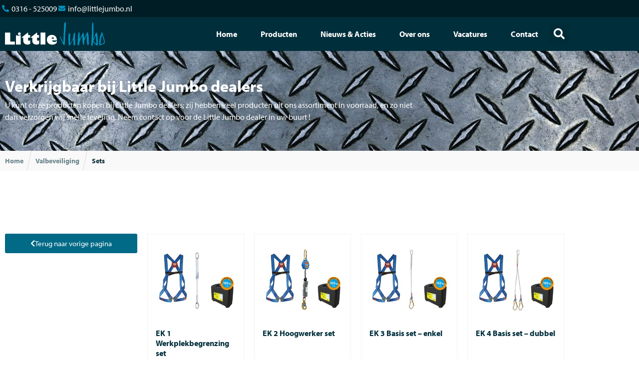

--- FILE ---
content_type: text/html; charset=UTF-8
request_url: https://littlejumbo.nl/categorie/valbeveiliging/sets-valbeveiliging/
body_size: 21437
content:
<!doctype html>
<html lang="nl-NL">
<head><meta charset="UTF-8"><script>if(navigator.userAgent.match(/MSIE|Internet Explorer/i)||navigator.userAgent.match(/Trident\/7\..*?rv:11/i)){var href=document.location.href;if(!href.match(/[?&]nowprocket/)){if(href.indexOf("?")==-1){if(href.indexOf("#")==-1){document.location.href=href+"?nowprocket=1"}else{document.location.href=href.replace("#","?nowprocket=1#")}}else{if(href.indexOf("#")==-1){document.location.href=href+"&nowprocket=1"}else{document.location.href=href.replace("#","&nowprocket=1#")}}}}</script><script>class RocketLazyLoadScripts{constructor(){this.triggerEvents=["keydown","mousedown","mousemove","touchmove","touchstart","touchend","wheel"],this.userEventHandler=this._triggerListener.bind(this),this.touchStartHandler=this._onTouchStart.bind(this),this.touchMoveHandler=this._onTouchMove.bind(this),this.touchEndHandler=this._onTouchEnd.bind(this),this.clickHandler=this._onClick.bind(this),this.interceptedClicks=[],window.addEventListener("pageshow",t=>{this.persisted=t.persisted}),window.addEventListener("DOMContentLoaded",()=>{this._preconnect3rdParties()}),this.delayedScripts={normal:[],async:[],defer:[]},this.trash=[],this.allJQueries=[]}_addUserInteractionListener(t){if(document.hidden){t._triggerListener();return}this.triggerEvents.forEach(e=>window.addEventListener(e,t.userEventHandler,{passive:!0})),window.addEventListener("touchstart",t.touchStartHandler,{passive:!0}),window.addEventListener("mousedown",t.touchStartHandler),document.addEventListener("visibilitychange",t.userEventHandler)}_removeUserInteractionListener(){this.triggerEvents.forEach(t=>window.removeEventListener(t,this.userEventHandler,{passive:!0})),document.removeEventListener("visibilitychange",this.userEventHandler)}_onTouchStart(t){"HTML"!==t.target.tagName&&(window.addEventListener("touchend",this.touchEndHandler),window.addEventListener("mouseup",this.touchEndHandler),window.addEventListener("touchmove",this.touchMoveHandler,{passive:!0}),window.addEventListener("mousemove",this.touchMoveHandler),t.target.addEventListener("click",this.clickHandler),this._renameDOMAttribute(t.target,"onclick","rocket-onclick"),this._pendingClickStarted())}_onTouchMove(t){window.removeEventListener("touchend",this.touchEndHandler),window.removeEventListener("mouseup",this.touchEndHandler),window.removeEventListener("touchmove",this.touchMoveHandler,{passive:!0}),window.removeEventListener("mousemove",this.touchMoveHandler),t.target.removeEventListener("click",this.clickHandler),this._renameDOMAttribute(t.target,"rocket-onclick","onclick"),this._pendingClickFinished()}_onTouchEnd(t){window.removeEventListener("touchend",this.touchEndHandler),window.removeEventListener("mouseup",this.touchEndHandler),window.removeEventListener("touchmove",this.touchMoveHandler,{passive:!0}),window.removeEventListener("mousemove",this.touchMoveHandler)}_onClick(t){t.target.removeEventListener("click",this.clickHandler),this._renameDOMAttribute(t.target,"rocket-onclick","onclick"),this.interceptedClicks.push(t),t.preventDefault(),t.stopPropagation(),t.stopImmediatePropagation(),this._pendingClickFinished()}_replayClicks(){window.removeEventListener("touchstart",this.touchStartHandler,{passive:!0}),window.removeEventListener("mousedown",this.touchStartHandler),this.interceptedClicks.forEach(t=>{t.target.dispatchEvent(new MouseEvent("click",{view:t.view,bubbles:!0,cancelable:!0}))})}_waitForPendingClicks(){return new Promise(t=>{this._isClickPending?this._pendingClickFinished=t:t()})}_pendingClickStarted(){this._isClickPending=!0}_pendingClickFinished(){this._isClickPending=!1}_renameDOMAttribute(t,e,r){t.hasAttribute&&t.hasAttribute(e)&&(event.target.setAttribute(r,event.target.getAttribute(e)),event.target.removeAttribute(e))}_triggerListener(){this._removeUserInteractionListener(this),"loading"===document.readyState?document.addEventListener("DOMContentLoaded",this._loadEverythingNow.bind(this)):this._loadEverythingNow()}_preconnect3rdParties(){let t=[];document.querySelectorAll("script[type=rocketlazyloadscript]").forEach(e=>{if(e.hasAttribute("src")){let r=new URL(e.src).origin;r!==location.origin&&t.push({src:r,crossOrigin:e.crossOrigin||"module"===e.getAttribute("data-rocket-type")})}}),t=[...new Map(t.map(t=>[JSON.stringify(t),t])).values()],this._batchInjectResourceHints(t,"preconnect")}async _loadEverythingNow(){this.lastBreath=Date.now(),this._delayEventListeners(this),this._delayJQueryReady(this),this._handleDocumentWrite(),this._registerAllDelayedScripts(),this._preloadAllScripts(),await this._loadScriptsFromList(this.delayedScripts.normal),await this._loadScriptsFromList(this.delayedScripts.defer),await this._loadScriptsFromList(this.delayedScripts.async);try{await this._triggerDOMContentLoaded(),await this._triggerWindowLoad()}catch(t){console.error(t)}window.dispatchEvent(new Event("rocket-allScriptsLoaded")),this._waitForPendingClicks().then(()=>{this._replayClicks()}),this._emptyTrash()}_registerAllDelayedScripts(){document.querySelectorAll("script[type=rocketlazyloadscript]").forEach(t=>{t.hasAttribute("data-rocket-src")?t.hasAttribute("async")&&!1!==t.async?this.delayedScripts.async.push(t):t.hasAttribute("defer")&&!1!==t.defer||"module"===t.getAttribute("data-rocket-type")?this.delayedScripts.defer.push(t):this.delayedScripts.normal.push(t):this.delayedScripts.normal.push(t)})}async _transformScript(t){return new Promise((await this._littleBreath(),navigator.userAgent.indexOf("Firefox/")>0||""===navigator.vendor)?e=>{let r=document.createElement("script");[...t.attributes].forEach(t=>{let e=t.nodeName;"type"!==e&&("data-rocket-type"===e&&(e="type"),"data-rocket-src"===e&&(e="src"),r.setAttribute(e,t.nodeValue))}),t.text&&(r.text=t.text),r.hasAttribute("src")?(r.addEventListener("load",e),r.addEventListener("error",e)):(r.text=t.text,e());try{t.parentNode.replaceChild(r,t)}catch(i){e()}}:async e=>{function r(){t.setAttribute("data-rocket-status","failed"),e()}try{let i=t.getAttribute("data-rocket-type"),n=t.getAttribute("data-rocket-src");t.text,i?(t.type=i,t.removeAttribute("data-rocket-type")):t.removeAttribute("type"),t.addEventListener("load",function r(){t.setAttribute("data-rocket-status","executed"),e()}),t.addEventListener("error",r),n?(t.removeAttribute("data-rocket-src"),t.src=n):t.src="data:text/javascript;base64,"+window.btoa(unescape(encodeURIComponent(t.text)))}catch(s){r()}})}async _loadScriptsFromList(t){let e=t.shift();return e&&e.isConnected?(await this._transformScript(e),this._loadScriptsFromList(t)):Promise.resolve()}_preloadAllScripts(){this._batchInjectResourceHints([...this.delayedScripts.normal,...this.delayedScripts.defer,...this.delayedScripts.async],"preload")}_batchInjectResourceHints(t,e){var r=document.createDocumentFragment();t.forEach(t=>{let i=t.getAttribute&&t.getAttribute("data-rocket-src")||t.src;if(i){let n=document.createElement("link");n.href=i,n.rel=e,"preconnect"!==e&&(n.as="script"),t.getAttribute&&"module"===t.getAttribute("data-rocket-type")&&(n.crossOrigin=!0),t.crossOrigin&&(n.crossOrigin=t.crossOrigin),t.integrity&&(n.integrity=t.integrity),r.appendChild(n),this.trash.push(n)}}),document.head.appendChild(r)}_delayEventListeners(t){let e={};function r(t,r){!function t(r){!e[r]&&(e[r]={originalFunctions:{add:r.addEventListener,remove:r.removeEventListener},eventsToRewrite:[]},r.addEventListener=function(){arguments[0]=i(arguments[0]),e[r].originalFunctions.add.apply(r,arguments)},r.removeEventListener=function(){arguments[0]=i(arguments[0]),e[r].originalFunctions.remove.apply(r,arguments)});function i(t){return e[r].eventsToRewrite.indexOf(t)>=0?"rocket-"+t:t}}(t),e[t].eventsToRewrite.push(r)}function i(t,e){let r=t[e];Object.defineProperty(t,e,{get:()=>r||function(){},set(i){t["rocket"+e]=r=i}})}r(document,"DOMContentLoaded"),r(window,"DOMContentLoaded"),r(window,"load"),r(window,"pageshow"),r(document,"readystatechange"),i(document,"onreadystatechange"),i(window,"onload"),i(window,"onpageshow")}_delayJQueryReady(t){let e;function r(r){if(r&&r.fn&&!t.allJQueries.includes(r)){r.fn.ready=r.fn.init.prototype.ready=function(e){return t.domReadyFired?e.bind(document)(r):document.addEventListener("rocket-DOMContentLoaded",()=>e.bind(document)(r)),r([])};let i=r.fn.on;r.fn.on=r.fn.init.prototype.on=function(){if(this[0]===window){function t(t){return t.split(" ").map(t=>"load"===t||0===t.indexOf("load.")?"rocket-jquery-load":t).join(" ")}"string"==typeof arguments[0]||arguments[0]instanceof String?arguments[0]=t(arguments[0]):"object"==typeof arguments[0]&&Object.keys(arguments[0]).forEach(e=>{delete Object.assign(arguments[0],{[t(e)]:arguments[0][e]})[e]})}return i.apply(this,arguments),this},t.allJQueries.push(r)}e=r}r(window.jQuery),Object.defineProperty(window,"jQuery",{get:()=>e,set(t){r(t)}})}async _triggerDOMContentLoaded(){this.domReadyFired=!0,await this._littleBreath(),document.dispatchEvent(new Event("rocket-DOMContentLoaded")),await this._littleBreath(),window.dispatchEvent(new Event("rocket-DOMContentLoaded")),await this._littleBreath(),document.dispatchEvent(new Event("rocket-readystatechange")),await this._littleBreath(),document.rocketonreadystatechange&&document.rocketonreadystatechange()}async _triggerWindowLoad(){await this._littleBreath(),window.dispatchEvent(new Event("rocket-load")),await this._littleBreath(),window.rocketonload&&window.rocketonload(),await this._littleBreath(),this.allJQueries.forEach(t=>t(window).trigger("rocket-jquery-load")),await this._littleBreath();let t=new Event("rocket-pageshow");t.persisted=this.persisted,window.dispatchEvent(t),await this._littleBreath(),window.rocketonpageshow&&window.rocketonpageshow({persisted:this.persisted})}_handleDocumentWrite(){let t=new Map;document.write=document.writeln=function(e){let r=document.currentScript;r||console.error("WPRocket unable to document.write this: "+e);let i=document.createRange(),n=r.parentElement,s=t.get(r);void 0===s&&(s=r.nextSibling,t.set(r,s));let a=document.createDocumentFragment();i.setStart(a,0),a.appendChild(i.createContextualFragment(e)),n.insertBefore(a,s)}}async _littleBreath(){Date.now()-this.lastBreath>45&&(await this._requestAnimFrame(),this.lastBreath=Date.now())}async _requestAnimFrame(){return document.hidden?new Promise(t=>setTimeout(t)):new Promise(t=>requestAnimationFrame(t))}_emptyTrash(){this.trash.forEach(t=>t.remove())}static run(){let t=new RocketLazyLoadScripts;t._addUserInteractionListener(t)}}RocketLazyLoadScripts.run();</script>
	
	<meta name="viewport" content="width=device-width, initial-scale=1">
	<link rel="profile" href="https://gmpg.org/xfn/11">
	<script type="rocketlazyloadscript">
var theplus_ajax_url = "https://littlejumbo.nl/wp-admin/admin-ajax.php";
		var theplus_ajax_post_url = "https://littlejumbo.nl/wp-admin/admin-post.php";
		var theplus_nonce = "f8f312b965";
</script>
<meta name='robots' content='index, follow, max-image-preview:large, max-snippet:-1, max-video-preview:-1' />

	<!-- This site is optimized with the Yoast SEO plugin v26.8 - https://yoast.com/product/yoast-seo-wordpress/ -->
	<title>Sets Archieven - Little Jumbo</title>
	<link rel="canonical" href="https://littlejumbo.nl/categorie/valbeveiliging/sets-valbeveiliging/" />
	<meta property="og:locale" content="nl_NL" />
	<meta property="og:type" content="article" />
	<meta property="og:title" content="Sets Archieven - Little Jumbo" />
	<meta property="og:url" content="https://littlejumbo.nl/categorie/valbeveiliging/sets-valbeveiliging/" />
	<meta property="og:site_name" content="Little Jumbo" />
	<meta name="twitter:card" content="summary_large_image" />
	<script type="application/ld+json" class="yoast-schema-graph">{"@context":"https://schema.org","@graph":[{"@type":"CollectionPage","@id":"https://littlejumbo.nl/categorie/valbeveiliging/sets-valbeveiliging/","url":"https://littlejumbo.nl/categorie/valbeveiliging/sets-valbeveiliging/","name":"Sets Archieven - Little Jumbo","isPartOf":{"@id":"https://littlejumbo.nl/#website"},"primaryImageOfPage":{"@id":"https://littlejumbo.nl/categorie/valbeveiliging/sets-valbeveiliging/#primaryimage"},"image":{"@id":"https://littlejumbo.nl/categorie/valbeveiliging/sets-valbeveiliging/#primaryimage"},"thumbnailUrl":"https://littlejumbo.nl/wp-content/uploads/2021/11/LJ-7260070022-EK-1-Werkplekbegrenzing-set.jpg","breadcrumb":{"@id":"https://littlejumbo.nl/categorie/valbeveiliging/sets-valbeveiliging/#breadcrumb"},"inLanguage":"nl-NL"},{"@type":"ImageObject","inLanguage":"nl-NL","@id":"https://littlejumbo.nl/categorie/valbeveiliging/sets-valbeveiliging/#primaryimage","url":"https://littlejumbo.nl/wp-content/uploads/2021/11/LJ-7260070022-EK-1-Werkplekbegrenzing-set.jpg","contentUrl":"https://littlejumbo.nl/wp-content/uploads/2021/11/LJ-7260070022-EK-1-Werkplekbegrenzing-set.jpg","width":2018,"height":2018},{"@type":"BreadcrumbList","@id":"https://littlejumbo.nl/categorie/valbeveiliging/sets-valbeveiliging/#breadcrumb","itemListElement":[{"@type":"ListItem","position":1,"name":"Home","item":"https://littlejumbo.nl/"},{"@type":"ListItem","position":2,"name":"Valbeveiliging","item":"https://littlejumbo.nl/categorie/valbeveiliging/"},{"@type":"ListItem","position":3,"name":"Sets"}]},{"@type":"WebSite","@id":"https://littlejumbo.nl/#website","url":"https://littlejumbo.nl/","name":"Little Jumbo","description":"Just another WordPress site","potentialAction":[{"@type":"SearchAction","target":{"@type":"EntryPoint","urlTemplate":"https://littlejumbo.nl/?s={search_term_string}"},"query-input":{"@type":"PropertyValueSpecification","valueRequired":true,"valueName":"search_term_string"}}],"inLanguage":"nl-NL"}]}</script>
	<!-- / Yoast SEO plugin. -->


<link rel='dns-prefetch' href='//ajax.googleapis.com' />
<link rel='dns-prefetch' href='//maps.googleapis.com' />
<link rel='dns-prefetch' href='//www.googletagmanager.com' />

<link rel="alternate" type="application/rss+xml" title="Little Jumbo &raquo; feed" href="https://littlejumbo.nl/feed/" />
<link rel="alternate" type="application/rss+xml" title="Little Jumbo &raquo; reacties feed" href="https://littlejumbo.nl/comments/feed/" />
<link rel="alternate" type="application/rss+xml" title="Little Jumbo &raquo; Sets Categorie feed" href="https://littlejumbo.nl/categorie/valbeveiliging/sets-valbeveiliging/feed/" />
<link rel="stylesheet" type="text/css" href="https://use.typekit.net/ekx4dyg.css"><style id='wp-img-auto-sizes-contain-inline-css'>
img:is([sizes=auto i],[sizes^="auto," i]){contain-intrinsic-size:3000px 1500px}
/*# sourceURL=wp-img-auto-sizes-contain-inline-css */
</style>
<link rel='stylesheet' id='dce-animations-css' href='https://littlejumbo.nl/wp-content/plugins/dynamic-content-for-elementor/assets/css/animations.css' media='all' />
<style id='wp-emoji-styles-inline-css'>

	img.wp-smiley, img.emoji {
		display: inline !important;
		border: none !important;
		box-shadow: none !important;
		height: 1em !important;
		width: 1em !important;
		margin: 0 0.07em !important;
		vertical-align: -0.1em !important;
		background: none !important;
		padding: 0 !important;
	}
/*# sourceURL=wp-emoji-styles-inline-css */
</style>
<link rel='stylesheet' id='wp-block-library-css' href='https://littlejumbo.nl/wp-includes/css/dist/block-library/style.min.css' media='all' />
<style id='global-styles-inline-css'>
:root{--wp--preset--aspect-ratio--square: 1;--wp--preset--aspect-ratio--4-3: 4/3;--wp--preset--aspect-ratio--3-4: 3/4;--wp--preset--aspect-ratio--3-2: 3/2;--wp--preset--aspect-ratio--2-3: 2/3;--wp--preset--aspect-ratio--16-9: 16/9;--wp--preset--aspect-ratio--9-16: 9/16;--wp--preset--color--black: #000000;--wp--preset--color--cyan-bluish-gray: #abb8c3;--wp--preset--color--white: #ffffff;--wp--preset--color--pale-pink: #f78da7;--wp--preset--color--vivid-red: #cf2e2e;--wp--preset--color--luminous-vivid-orange: #ff6900;--wp--preset--color--luminous-vivid-amber: #fcb900;--wp--preset--color--light-green-cyan: #7bdcb5;--wp--preset--color--vivid-green-cyan: #00d084;--wp--preset--color--pale-cyan-blue: #8ed1fc;--wp--preset--color--vivid-cyan-blue: #0693e3;--wp--preset--color--vivid-purple: #9b51e0;--wp--preset--gradient--vivid-cyan-blue-to-vivid-purple: linear-gradient(135deg,rgb(6,147,227) 0%,rgb(155,81,224) 100%);--wp--preset--gradient--light-green-cyan-to-vivid-green-cyan: linear-gradient(135deg,rgb(122,220,180) 0%,rgb(0,208,130) 100%);--wp--preset--gradient--luminous-vivid-amber-to-luminous-vivid-orange: linear-gradient(135deg,rgb(252,185,0) 0%,rgb(255,105,0) 100%);--wp--preset--gradient--luminous-vivid-orange-to-vivid-red: linear-gradient(135deg,rgb(255,105,0) 0%,rgb(207,46,46) 100%);--wp--preset--gradient--very-light-gray-to-cyan-bluish-gray: linear-gradient(135deg,rgb(238,238,238) 0%,rgb(169,184,195) 100%);--wp--preset--gradient--cool-to-warm-spectrum: linear-gradient(135deg,rgb(74,234,220) 0%,rgb(151,120,209) 20%,rgb(207,42,186) 40%,rgb(238,44,130) 60%,rgb(251,105,98) 80%,rgb(254,248,76) 100%);--wp--preset--gradient--blush-light-purple: linear-gradient(135deg,rgb(255,206,236) 0%,rgb(152,150,240) 100%);--wp--preset--gradient--blush-bordeaux: linear-gradient(135deg,rgb(254,205,165) 0%,rgb(254,45,45) 50%,rgb(107,0,62) 100%);--wp--preset--gradient--luminous-dusk: linear-gradient(135deg,rgb(255,203,112) 0%,rgb(199,81,192) 50%,rgb(65,88,208) 100%);--wp--preset--gradient--pale-ocean: linear-gradient(135deg,rgb(255,245,203) 0%,rgb(182,227,212) 50%,rgb(51,167,181) 100%);--wp--preset--gradient--electric-grass: linear-gradient(135deg,rgb(202,248,128) 0%,rgb(113,206,126) 100%);--wp--preset--gradient--midnight: linear-gradient(135deg,rgb(2,3,129) 0%,rgb(40,116,252) 100%);--wp--preset--font-size--small: 13px;--wp--preset--font-size--medium: 20px;--wp--preset--font-size--large: 36px;--wp--preset--font-size--x-large: 42px;--wp--preset--spacing--20: 0.44rem;--wp--preset--spacing--30: 0.67rem;--wp--preset--spacing--40: 1rem;--wp--preset--spacing--50: 1.5rem;--wp--preset--spacing--60: 2.25rem;--wp--preset--spacing--70: 3.38rem;--wp--preset--spacing--80: 5.06rem;--wp--preset--shadow--natural: 6px 6px 9px rgba(0, 0, 0, 0.2);--wp--preset--shadow--deep: 12px 12px 50px rgba(0, 0, 0, 0.4);--wp--preset--shadow--sharp: 6px 6px 0px rgba(0, 0, 0, 0.2);--wp--preset--shadow--outlined: 6px 6px 0px -3px rgb(255, 255, 255), 6px 6px rgb(0, 0, 0);--wp--preset--shadow--crisp: 6px 6px 0px rgb(0, 0, 0);}:root { --wp--style--global--content-size: 800px;--wp--style--global--wide-size: 1200px; }:where(body) { margin: 0; }.wp-site-blocks > .alignleft { float: left; margin-right: 2em; }.wp-site-blocks > .alignright { float: right; margin-left: 2em; }.wp-site-blocks > .aligncenter { justify-content: center; margin-left: auto; margin-right: auto; }:where(.wp-site-blocks) > * { margin-block-start: 24px; margin-block-end: 0; }:where(.wp-site-blocks) > :first-child { margin-block-start: 0; }:where(.wp-site-blocks) > :last-child { margin-block-end: 0; }:root { --wp--style--block-gap: 24px; }:root :where(.is-layout-flow) > :first-child{margin-block-start: 0;}:root :where(.is-layout-flow) > :last-child{margin-block-end: 0;}:root :where(.is-layout-flow) > *{margin-block-start: 24px;margin-block-end: 0;}:root :where(.is-layout-constrained) > :first-child{margin-block-start: 0;}:root :where(.is-layout-constrained) > :last-child{margin-block-end: 0;}:root :where(.is-layout-constrained) > *{margin-block-start: 24px;margin-block-end: 0;}:root :where(.is-layout-flex){gap: 24px;}:root :where(.is-layout-grid){gap: 24px;}.is-layout-flow > .alignleft{float: left;margin-inline-start: 0;margin-inline-end: 2em;}.is-layout-flow > .alignright{float: right;margin-inline-start: 2em;margin-inline-end: 0;}.is-layout-flow > .aligncenter{margin-left: auto !important;margin-right: auto !important;}.is-layout-constrained > .alignleft{float: left;margin-inline-start: 0;margin-inline-end: 2em;}.is-layout-constrained > .alignright{float: right;margin-inline-start: 2em;margin-inline-end: 0;}.is-layout-constrained > .aligncenter{margin-left: auto !important;margin-right: auto !important;}.is-layout-constrained > :where(:not(.alignleft):not(.alignright):not(.alignfull)){max-width: var(--wp--style--global--content-size);margin-left: auto !important;margin-right: auto !important;}.is-layout-constrained > .alignwide{max-width: var(--wp--style--global--wide-size);}body .is-layout-flex{display: flex;}.is-layout-flex{flex-wrap: wrap;align-items: center;}.is-layout-flex > :is(*, div){margin: 0;}body .is-layout-grid{display: grid;}.is-layout-grid > :is(*, div){margin: 0;}body{padding-top: 0px;padding-right: 0px;padding-bottom: 0px;padding-left: 0px;}a:where(:not(.wp-element-button)){text-decoration: underline;}:root :where(.wp-element-button, .wp-block-button__link){background-color: #32373c;border-width: 0;color: #fff;font-family: inherit;font-size: inherit;font-style: inherit;font-weight: inherit;letter-spacing: inherit;line-height: inherit;padding-top: calc(0.667em + 2px);padding-right: calc(1.333em + 2px);padding-bottom: calc(0.667em + 2px);padding-left: calc(1.333em + 2px);text-decoration: none;text-transform: inherit;}.has-black-color{color: var(--wp--preset--color--black) !important;}.has-cyan-bluish-gray-color{color: var(--wp--preset--color--cyan-bluish-gray) !important;}.has-white-color{color: var(--wp--preset--color--white) !important;}.has-pale-pink-color{color: var(--wp--preset--color--pale-pink) !important;}.has-vivid-red-color{color: var(--wp--preset--color--vivid-red) !important;}.has-luminous-vivid-orange-color{color: var(--wp--preset--color--luminous-vivid-orange) !important;}.has-luminous-vivid-amber-color{color: var(--wp--preset--color--luminous-vivid-amber) !important;}.has-light-green-cyan-color{color: var(--wp--preset--color--light-green-cyan) !important;}.has-vivid-green-cyan-color{color: var(--wp--preset--color--vivid-green-cyan) !important;}.has-pale-cyan-blue-color{color: var(--wp--preset--color--pale-cyan-blue) !important;}.has-vivid-cyan-blue-color{color: var(--wp--preset--color--vivid-cyan-blue) !important;}.has-vivid-purple-color{color: var(--wp--preset--color--vivid-purple) !important;}.has-black-background-color{background-color: var(--wp--preset--color--black) !important;}.has-cyan-bluish-gray-background-color{background-color: var(--wp--preset--color--cyan-bluish-gray) !important;}.has-white-background-color{background-color: var(--wp--preset--color--white) !important;}.has-pale-pink-background-color{background-color: var(--wp--preset--color--pale-pink) !important;}.has-vivid-red-background-color{background-color: var(--wp--preset--color--vivid-red) !important;}.has-luminous-vivid-orange-background-color{background-color: var(--wp--preset--color--luminous-vivid-orange) !important;}.has-luminous-vivid-amber-background-color{background-color: var(--wp--preset--color--luminous-vivid-amber) !important;}.has-light-green-cyan-background-color{background-color: var(--wp--preset--color--light-green-cyan) !important;}.has-vivid-green-cyan-background-color{background-color: var(--wp--preset--color--vivid-green-cyan) !important;}.has-pale-cyan-blue-background-color{background-color: var(--wp--preset--color--pale-cyan-blue) !important;}.has-vivid-cyan-blue-background-color{background-color: var(--wp--preset--color--vivid-cyan-blue) !important;}.has-vivid-purple-background-color{background-color: var(--wp--preset--color--vivid-purple) !important;}.has-black-border-color{border-color: var(--wp--preset--color--black) !important;}.has-cyan-bluish-gray-border-color{border-color: var(--wp--preset--color--cyan-bluish-gray) !important;}.has-white-border-color{border-color: var(--wp--preset--color--white) !important;}.has-pale-pink-border-color{border-color: var(--wp--preset--color--pale-pink) !important;}.has-vivid-red-border-color{border-color: var(--wp--preset--color--vivid-red) !important;}.has-luminous-vivid-orange-border-color{border-color: var(--wp--preset--color--luminous-vivid-orange) !important;}.has-luminous-vivid-amber-border-color{border-color: var(--wp--preset--color--luminous-vivid-amber) !important;}.has-light-green-cyan-border-color{border-color: var(--wp--preset--color--light-green-cyan) !important;}.has-vivid-green-cyan-border-color{border-color: var(--wp--preset--color--vivid-green-cyan) !important;}.has-pale-cyan-blue-border-color{border-color: var(--wp--preset--color--pale-cyan-blue) !important;}.has-vivid-cyan-blue-border-color{border-color: var(--wp--preset--color--vivid-cyan-blue) !important;}.has-vivid-purple-border-color{border-color: var(--wp--preset--color--vivid-purple) !important;}.has-vivid-cyan-blue-to-vivid-purple-gradient-background{background: var(--wp--preset--gradient--vivid-cyan-blue-to-vivid-purple) !important;}.has-light-green-cyan-to-vivid-green-cyan-gradient-background{background: var(--wp--preset--gradient--light-green-cyan-to-vivid-green-cyan) !important;}.has-luminous-vivid-amber-to-luminous-vivid-orange-gradient-background{background: var(--wp--preset--gradient--luminous-vivid-amber-to-luminous-vivid-orange) !important;}.has-luminous-vivid-orange-to-vivid-red-gradient-background{background: var(--wp--preset--gradient--luminous-vivid-orange-to-vivid-red) !important;}.has-very-light-gray-to-cyan-bluish-gray-gradient-background{background: var(--wp--preset--gradient--very-light-gray-to-cyan-bluish-gray) !important;}.has-cool-to-warm-spectrum-gradient-background{background: var(--wp--preset--gradient--cool-to-warm-spectrum) !important;}.has-blush-light-purple-gradient-background{background: var(--wp--preset--gradient--blush-light-purple) !important;}.has-blush-bordeaux-gradient-background{background: var(--wp--preset--gradient--blush-bordeaux) !important;}.has-luminous-dusk-gradient-background{background: var(--wp--preset--gradient--luminous-dusk) !important;}.has-pale-ocean-gradient-background{background: var(--wp--preset--gradient--pale-ocean) !important;}.has-electric-grass-gradient-background{background: var(--wp--preset--gradient--electric-grass) !important;}.has-midnight-gradient-background{background: var(--wp--preset--gradient--midnight) !important;}.has-small-font-size{font-size: var(--wp--preset--font-size--small) !important;}.has-medium-font-size{font-size: var(--wp--preset--font-size--medium) !important;}.has-large-font-size{font-size: var(--wp--preset--font-size--large) !important;}.has-x-large-font-size{font-size: var(--wp--preset--font-size--x-large) !important;}
:root :where(.wp-block-pullquote){font-size: 1.5em;line-height: 1.6;}
/*# sourceURL=global-styles-inline-css */
</style>
<link rel='stylesheet' id='woocommerce-layout-css' href='https://littlejumbo.nl/wp-content/plugins/woocommerce/assets/css/woocommerce-layout.css' media='all' />
<link rel='stylesheet' id='woocommerce-smallscreen-css' href='https://littlejumbo.nl/wp-content/plugins/woocommerce/assets/css/woocommerce-smallscreen.css' media='only screen and (max-width: 768px)' />
<link rel='stylesheet' id='woocommerce-general-css' href='https://littlejumbo.nl/wp-content/plugins/woocommerce/assets/css/woocommerce.css' media='all' />
<style id='woocommerce-inline-inline-css'>
.woocommerce form .form-row .required { visibility: visible; }
/*# sourceURL=woocommerce-inline-inline-css */
</style>
<link rel='stylesheet' id='dce-style-css' href='https://littlejumbo.nl/wp-content/plugins/dynamic-content-for-elementor/assets/css/style.min.css' media='all' />
<link rel='stylesheet' id='dce-hidden-label-css' href='https://littlejumbo.nl/wp-content/plugins/dynamic-content-for-elementor/assets/css/hidden-label.min.css' media='all' />
<link rel='stylesheet' id='dce-plyr-css' href='https://littlejumbo.nl/wp-content/plugins/dynamic-content-for-elementor/assets/node/plyr/plyr.css' media='all' />
<link rel='stylesheet' id='dce-advanced-video-css' href='https://littlejumbo.nl/wp-content/plugins/dynamic-content-for-elementor/assets/css/advanced-video.min.css' media='all' />
<link rel='stylesheet' id='dce-dynamic-visibility-css' href='https://littlejumbo.nl/wp-content/plugins/dynamic-content-for-elementor/assets/css/dynamic-visibility.min.css' media='all' />
<link rel='stylesheet' id='dce-tooltip-css' href='https://littlejumbo.nl/wp-content/plugins/dynamic-content-for-elementor/assets/css/tooltip.min.css' media='all' />
<link rel='stylesheet' id='dce-pageScroll-css' href='https://littlejumbo.nl/wp-content/plugins/dynamic-content-for-elementor/assets/css/page-scroll.min.css' media='all' />
<link rel='stylesheet' id='dce-reveal-css' href='https://littlejumbo.nl/wp-content/plugins/dynamic-content-for-elementor/assets/css/reveal.min.css' media='all' />
<link rel='stylesheet' id='theplus-plus-extra-adv-plus-extra-adv-css' href='//littlejumbo.nl/wp-content/plugins/the-plus-addons-for-elementor-page-builder/assets/css/main/plus-extra-adv/plus-extra-adv.min.css' media='all' />
<link rel='stylesheet' id='theplus-plus-nav-menu-navigation-menu-css' href='//littlejumbo.nl/wp-content/plugins/theplus_elementor_addon/assets/css/main/navigation-menu/plus-nav-menu.min.css' media='all' />
<link rel='stylesheet' id='hello-elementor-css' href='https://littlejumbo.nl/wp-content/themes/hello-elementor/assets/css/reset.css' media='all' />
<link rel='stylesheet' id='hello-elementor-theme-style-css' href='https://littlejumbo.nl/wp-content/themes/hello-elementor/assets/css/theme.css' media='all' />
<link rel='stylesheet' id='hello-elementor-header-footer-css' href='https://littlejumbo.nl/wp-content/themes/hello-elementor/assets/css/header-footer.css' media='all' />
<link rel='stylesheet' id='elementor-frontend-css' href='https://littlejumbo.nl/wp-content/plugins/elementor/assets/css/frontend.min.css' media='all' />
<link rel='stylesheet' id='widget-icon-list-css' href='https://littlejumbo.nl/wp-content/plugins/elementor/assets/css/widget-icon-list.min.css' media='all' />
<link rel='stylesheet' id='widget-image-css' href='https://littlejumbo.nl/wp-content/plugins/elementor/assets/css/widget-image.min.css' media='all' />
<link rel='stylesheet' id='widget-search-form-css' href='https://littlejumbo.nl/wp-content/plugins/elementor-pro/assets/css/widget-search-form.min.css' media='all' />
<link rel='stylesheet' id='elementor-icons-shared-0-css' href='https://littlejumbo.nl/wp-content/plugins/elementor/assets/lib/font-awesome/css/fontawesome.min.css' media='all' />
<link rel='stylesheet' id='elementor-icons-fa-solid-css' href='https://littlejumbo.nl/wp-content/plugins/elementor/assets/lib/font-awesome/css/solid.min.css' media='all' />
<link rel='stylesheet' id='widget-nav-menu-css' href='https://littlejumbo.nl/wp-content/plugins/elementor-pro/assets/css/widget-nav-menu.min.css' media='all' />
<link rel='stylesheet' id='widget-heading-css' href='https://littlejumbo.nl/wp-content/plugins/elementor/assets/css/widget-heading.min.css' media='all' />
<link rel='stylesheet' id='widget-breadcrumbs-css' href='https://littlejumbo.nl/wp-content/plugins/elementor-pro/assets/css/widget-breadcrumbs.min.css' media='all' />
<link rel='stylesheet' id='widget-woocommerce-products-css' href='https://littlejumbo.nl/wp-content/plugins/elementor-pro/assets/css/widget-woocommerce-products.min.css' media='all' />
<link rel='stylesheet' id='widget-woocommerce-products-archive-css' href='https://littlejumbo.nl/wp-content/plugins/elementor-pro/assets/css/widget-woocommerce-products-archive.min.css' media='all' />
<link rel='stylesheet' id='elementor-icons-css' href='https://littlejumbo.nl/wp-content/plugins/elementor/assets/lib/eicons/css/elementor-icons.min.css' media='all' />
<link rel='stylesheet' id='elementor-post-6-css' href='https://littlejumbo.nl/wp-content/uploads/elementor/css/post-6.css' media='all' />
<link rel='stylesheet' id='dashicons-css' href='https://littlejumbo.nl/wp-includes/css/dashicons.min.css' media='all' />
<link rel='stylesheet' id='elementor-post-5-css' href='https://littlejumbo.nl/wp-content/uploads/elementor/css/post-5.css' media='all' />
<link rel='stylesheet' id='elementor-post-64-css' href='https://littlejumbo.nl/wp-content/uploads/elementor/css/post-64.css' media='all' />
<link rel='stylesheet' id='elementor-post-7102-css' href='https://littlejumbo.nl/wp-content/uploads/elementor/css/post-7102.css' media='all' />
<link rel='stylesheet' id='ecs-styles-css' href='https://littlejumbo.nl/wp-content/plugins/ele-custom-skin/assets/css/ecs-style.css' media='all' />
<link rel='stylesheet' id='elementor-post-11022-css' href='https://littlejumbo.nl/wp-content/uploads/elementor/css/post-11022.css' media='all' />
<link rel='stylesheet' id='parent-style-css' href='https://littlejumbo.nl/wp-content/themes/hello-elementor/style.css' media='all' />
<link rel='stylesheet' id='child-style-css' href='https://littlejumbo.nl/wp-content/themes/little-jumbo/style.css' media='all' />
<link rel='stylesheet' id='woo-style-css' href='https://littlejumbo.nl/wp-content/themes/little-jumbo/assets/css/wc-styles.css' media='all' />
<link rel='stylesheet' id='elementor-icons-fa-brands-css' href='https://littlejumbo.nl/wp-content/plugins/elementor/assets/lib/font-awesome/css/brands.min.css' media='all' />
<link rel='stylesheet' id='elementor-icons-fa-regular-css' href='https://littlejumbo.nl/wp-content/plugins/elementor/assets/lib/font-awesome/css/regular.min.css' media='all' />
<script type="rocketlazyloadscript" data-rocket-src="https://ajax.googleapis.com/ajax/libs/jquery/2.1.3/jquery.min.js" id="jquery-js"></script>
<script type="rocketlazyloadscript" data-rocket-src="https://littlejumbo.nl/wp-content/plugins/woocommerce/assets/js/jquery-blockui/jquery.blockUI.min.js" id="wc-jquery-blockui-js" defer data-wp-strategy="defer"></script>
<script id="wc-add-to-cart-js-extra">
var wc_add_to_cart_params = {"ajax_url":"/wp-admin/admin-ajax.php","wc_ajax_url":"/?wc-ajax=%%endpoint%%","i18n_view_cart":"Bekijk winkelwagen","cart_url":"https://littlejumbo.nl","is_cart":"","cart_redirect_after_add":"no"};
//# sourceURL=wc-add-to-cart-js-extra
</script>
<script type="rocketlazyloadscript" data-rocket-src="https://littlejumbo.nl/wp-content/plugins/woocommerce/assets/js/frontend/add-to-cart.min.js" id="wc-add-to-cart-js" defer data-wp-strategy="defer"></script>
<script type="rocketlazyloadscript" data-rocket-src="https://littlejumbo.nl/wp-content/plugins/woocommerce/assets/js/js-cookie/js.cookie.min.js" id="wc-js-cookie-js" defer data-wp-strategy="defer"></script>
<script id="woocommerce-js-extra">
var woocommerce_params = {"ajax_url":"/wp-admin/admin-ajax.php","wc_ajax_url":"/?wc-ajax=%%endpoint%%","i18n_password_show":"Wachtwoord weergeven","i18n_password_hide":"Wachtwoord verbergen"};
//# sourceURL=woocommerce-js-extra
</script>
<script type="rocketlazyloadscript" data-rocket-src="https://littlejumbo.nl/wp-content/plugins/woocommerce/assets/js/frontend/woocommerce.min.js" id="woocommerce-js" defer data-wp-strategy="defer"></script>
<script type="rocketlazyloadscript" data-rocket-src="//maps.googleapis.com/maps/api/js?key=&amp;sensor=false" id="gmaps-js-js"></script>

<!-- Google tag (gtag.js) snippet toegevoegd door Site Kit -->
<!-- Google Analytics snippet toegevoegd door Site Kit -->
<script type="rocketlazyloadscript" data-rocket-src="https://www.googletagmanager.com/gtag/js?id=G-PVRDBMH98V" id="google_gtagjs-js" async></script>
<script type="rocketlazyloadscript" id="google_gtagjs-js-after">
window.dataLayer = window.dataLayer || [];function gtag(){dataLayer.push(arguments);}
gtag("set","linker",{"domains":["littlejumbo.nl"]});
gtag("js", new Date());
gtag("set", "developer_id.dZTNiMT", true);
gtag("config", "G-PVRDBMH98V");
//# sourceURL=google_gtagjs-js-after
</script>
<script id="ecs_ajax_load-js-extra">
var ecs_ajax_params = {"ajaxurl":"https://littlejumbo.nl/wp-admin/admin-ajax.php","posts":"{\"product_cat\":\"sets-valbeveiliging\",\"error\":\"\",\"m\":\"\",\"p\":0,\"post_parent\":\"\",\"subpost\":\"\",\"subpost_id\":\"\",\"attachment\":\"\",\"attachment_id\":0,\"name\":\"\",\"pagename\":\"\",\"page_id\":0,\"second\":\"\",\"minute\":\"\",\"hour\":\"\",\"day\":0,\"monthnum\":0,\"year\":0,\"w\":0,\"category_name\":\"\",\"tag\":\"\",\"cat\":\"\",\"tag_id\":\"\",\"author\":\"\",\"author_name\":\"\",\"feed\":\"\",\"tb\":\"\",\"paged\":0,\"meta_key\":\"\",\"meta_value\":\"\",\"preview\":\"\",\"s\":\"\",\"sentence\":\"\",\"title\":\"\",\"fields\":\"all\",\"menu_order\":\"\",\"embed\":\"\",\"category__in\":[],\"category__not_in\":[],\"category__and\":[],\"post__in\":[],\"post__not_in\":[],\"post_name__in\":[],\"tag__in\":[],\"tag__not_in\":[],\"tag__and\":[],\"tag_slug__in\":[],\"tag_slug__and\":[],\"post_parent__in\":[],\"post_parent__not_in\":[],\"author__in\":[],\"author__not_in\":[],\"search_columns\":[],\"orderby\":\"menu_order title\",\"order\":\"ASC\",\"meta_query\":[],\"tax_query\":{\"relation\":\"AND\",\"0\":{\"taxonomy\":\"product_visibility\",\"field\":\"term_taxonomy_id\",\"terms\":[266],\"operator\":\"NOT IN\"}},\"wc_query\":\"product_query\",\"posts_per_page\":16,\"ignore_sticky_posts\":false,\"suppress_filters\":false,\"cache_results\":true,\"update_post_term_cache\":true,\"update_menu_item_cache\":false,\"lazy_load_term_meta\":true,\"update_post_meta_cache\":true,\"post_type\":\"\",\"nopaging\":false,\"comments_per_page\":\"50\",\"no_found_rows\":false,\"taxonomy\":\"product_cat\",\"term\":\"sets-valbeveiliging\"}"};
//# sourceURL=ecs_ajax_load-js-extra
</script>
<script type="rocketlazyloadscript" data-rocket-src="https://littlejumbo.nl/wp-content/plugins/ele-custom-skin/assets/js/ecs_ajax_pagination.js" id="ecs_ajax_load-js"></script>
<script type="rocketlazyloadscript" data-rocket-src="https://littlejumbo.nl/wp-content/plugins/ele-custom-skin/assets/js/ecs.js" id="ecs-script-js"></script>
<script type="rocketlazyloadscript" data-rocket-src="https://littlejumbo.nl/wp-content/themes/little-jumbo/assets/js/jquery.address.js" id="address-js"></script>
<link rel="https://api.w.org/" href="https://littlejumbo.nl/wp-json/" /><link rel="alternate" title="JSON" type="application/json" href="https://littlejumbo.nl/wp-json/wp/v2/product_cat/186" /><link rel="EditURI" type="application/rsd+xml" title="RSD" href="https://littlejumbo.nl/xmlrpc.php?rsd" />
<meta name="generator" content="Site Kit by Google 1.171.0" /><!-- Analytics by WP Statistics - https://wp-statistics.com -->
	<noscript><style>.woocommerce-product-gallery{ opacity: 1 !important; }</style></noscript>
	<meta name="google-site-verification" content="QhDEVz6RaTX2wMvqJn1Cdp5Qx5NbNx2bHOVMzjlJEDo"><meta name="generator" content="Elementor 3.34.4; features: additional_custom_breakpoints; settings: css_print_method-external, google_font-enabled, font_display-auto">
			<style>
				.e-con.e-parent:nth-of-type(n+4):not(.e-lazyloaded):not(.e-no-lazyload),
				.e-con.e-parent:nth-of-type(n+4):not(.e-lazyloaded):not(.e-no-lazyload) * {
					background-image: none !important;
				}
				@media screen and (max-height: 1024px) {
					.e-con.e-parent:nth-of-type(n+3):not(.e-lazyloaded):not(.e-no-lazyload),
					.e-con.e-parent:nth-of-type(n+3):not(.e-lazyloaded):not(.e-no-lazyload) * {
						background-image: none !important;
					}
				}
				@media screen and (max-height: 640px) {
					.e-con.e-parent:nth-of-type(n+2):not(.e-lazyloaded):not(.e-no-lazyload),
					.e-con.e-parent:nth-of-type(n+2):not(.e-lazyloaded):not(.e-no-lazyload) * {
						background-image: none !important;
					}
				}
			</style>
			<link rel="icon" href="https://littlejumbo.nl/wp-content/uploads/2021/01/littlejumbo-favico-100x100.png" sizes="32x32" />
<link rel="icon" href="https://littlejumbo.nl/wp-content/uploads/2021/01/littlejumbo-favico-300x300.png" sizes="192x192" />
<link rel="apple-touch-icon" href="https://littlejumbo.nl/wp-content/uploads/2021/01/littlejumbo-favico-300x300.png" />
<meta name="msapplication-TileImage" content="https://littlejumbo.nl/wp-content/uploads/2021/01/littlejumbo-favico-300x300.png" />
</head>
<body class="archive tax-product_cat term-sets-valbeveiliging term-186 wp-embed-responsive wp-theme-hello-elementor wp-child-theme-little-jumbo theme-hello-elementor non-logged-in woocommerce woocommerce-page woocommerce-no-js hello-elementor-default elementor-page-7102 elementor-default elementor-template-full-width elementor-kit-6">


<a class="skip-link screen-reader-text" href="#content">Ga naar de inhoud</a>

		<header data-elementor-type="header" data-elementor-id="5" class="elementor elementor-5 elementor-location-header" data-elementor-post-type="elementor_library">
					<section class="elementor-section elementor-top-section elementor-element elementor-element-a225b7c elementor-section-boxed elementor-section-height-default elementor-section-height-default" data-id="a225b7c" data-element_type="section" data-settings="{&quot;background_background&quot;:&quot;classic&quot;}">
						<div class="elementor-container elementor-column-gap-default">
					<div class="elementor-column elementor-col-100 elementor-top-column elementor-element elementor-element-da42481" data-id="da42481" data-element_type="column">
			<div class="elementor-widget-wrap elementor-element-populated">
						<div data-dce-text-color="#FFFFFF" class="elementor-element elementor-element-908771d elementor-icon-list--layout-inline elementor-align-end elementor-mobile-align-center elementor-list-item-link-full_width elementor-widget elementor-widget-icon-list" data-id="908771d" data-element_type="widget" data-widget_type="icon-list.default">
				<div class="elementor-widget-container">
							<ul class="elementor-icon-list-items elementor-inline-items">
							<li class="elementor-icon-list-item elementor-inline-item">
											<a href="tel:+31316525009">

												<span class="elementor-icon-list-icon">
							<i aria-hidden="true" class="fas fa-phone-alt"></i>						</span>
										<span class="elementor-icon-list-text">0316 - 525009</span>
											</a>
									</li>
								<li class="elementor-icon-list-item elementor-inline-item">
											<a href="mailto:info@littlejumbo.nl">

												<span class="elementor-icon-list-icon">
							<i aria-hidden="true" class="fas fa-envelope"></i>						</span>
										<span class="elementor-icon-list-text">info@littlejumbo.nl</span>
											</a>
									</li>
						</ul>
						</div>
				</div>
					</div>
		</div>
					</div>
		</section>
				<section class="elementor-section elementor-top-section elementor-element elementor-element-4cd642d elementor-section-boxed elementor-section-height-default elementor-section-height-default" data-id="4cd642d" data-element_type="section" data-settings="{&quot;background_background&quot;:&quot;classic&quot;}">
						<div class="elementor-container elementor-column-gap-default">
					<div class="elementor-column elementor-col-33 elementor-top-column elementor-element elementor-element-6b6aad7" data-id="6b6aad7" data-element_type="column">
			<div class="elementor-widget-wrap elementor-element-populated">
						<div class="elementor-element elementor-element-1ec29f3 dce_masking-none elementor-widget elementor-widget-image" data-id="1ec29f3" data-element_type="widget" data-widget_type="image.default">
				<div class="elementor-widget-container">
																<a href="https://littlejumbo.nl">
							<img fetchpriority="high" width="567" height="136" src="https://littlejumbo.nl/wp-content/uploads/2021/01/LittleJumbo-WIt.svg" class="attachment-full size-full wp-image-9" alt="Little Jumbo" />								</a>
															</div>
				</div>
					</div>
		</div>
				<div class="elementor-column elementor-col-66 elementor-top-column elementor-element elementor-element-aff1bd1" data-id="aff1bd1" data-element_type="column">
			<div class="elementor-widget-wrap elementor-element-populated">
						<div class="elementor-element elementor-element-98d5a78 elementor-widget__width-auto elementor-widget elementor-widget-tp-navigation-menu" data-id="98d5a78" data-element_type="widget" data-widget_type="tp-navigation-menu.default">
				<div class="elementor-widget-container">
							
		<div class="plus-navigation-wrap text-right nav-menu6980be09e54f698d5a78">
			<div class="plus-navigation-inner menu-hover main-menu-indicator-style-1 sub-menu-indicator-none plus-menu-style-1"  data-menu_transition="style-1" data-mobile-menu-click="yes">
				<div id="theplus-navigation-normal-menu" class="collapse navbar-collapse navbar-ex1-collapse">
				
					<div class="plus-navigation-menu menu-horizontal   ">
												<ul id="menu-menu-1" class="nav navbar-nav yamm menu-hover-none  "><li id="menu-item-23" class="menu-item menu-item-type-post_type menu-item-object-page menu-item-home animate-dropdown menu-item-23 plus-dropdown-menu-" ><a title="Home" href="https://littlejumbo.nl/" data-text="Home">Home</a></li>
<li id="menu-item-6948" class="menu-item menu-item-type-custom menu-item-object-custom animate-dropdown menu-item-6948 plus-dropdown-container" ><a title="Producten" href="#" data-text="Producten">Producten</a></li>
<li id="menu-item-24" class="menu-item menu-item-type-post_type menu-item-object-page animate-dropdown menu-item-24 plus-dropdown-menu-" ><a title="Nieuws &#038; Acties" href="https://littlejumbo.nl/nieuws-acties/" data-text="Nieuws &#038; Acties">Nieuws &#038; Acties</a></li>
<li id="menu-item-45" class="menu-item menu-item-type-post_type menu-item-object-page animate-dropdown menu-item-45 plus-dropdown-menu-" ><a title="Over ons" href="https://littlejumbo.nl/over-ons/" data-text="Over ons">Over ons</a></li>
<li id="menu-item-16004" class="menu-item menu-item-type-custom menu-item-object-custom animate-dropdown menu-item-16004 plus-dropdown-menu-" ><a title="Vacatures" href="https://molenqindustrialservices.recruitee.com/little-jumbo" data-text="Vacatures">Vacatures</a></li>
<li id="menu-item-44" class="menu-item menu-item-type-post_type menu-item-object-page animate-dropdown menu-item-44 plus-dropdown-menu-" ><a title="Contact" href="https://littlejumbo.nl/contact/" data-text="Contact">Contact</a></li>
</ul>						
					</div>
					
				</div>
				
															<div class="plus-mobile-nav-toggle navbar-header mobile-toggle">
													<div class="mobile-plus-toggle-menu plus-collapsed toggle-style-3" data-target="#plus-mobile-nav-toggle-nav-menu6980be09e54f698d5a78">
																			<div class="mobile-plus-toggle-menu-st3"></div>
															</div>
						</div>
															<div id="plus-mobile-nav-toggle-nav-menu6980be09e54f698d5a78" class="collapse navbar-collapse navbar-ex1-collapse plus-mobile-menu-content ">
						<div class="plus-mobile-menu"><ul id="menu-menu-2" class="nav navbar-nav"><li class="menu-item menu-item-type-post_type menu-item-object-page menu-item-home animate-dropdown menu-item-23 plus-dropdown-menu-" ><a title="Home" href="https://littlejumbo.nl/" data-text="Home">Home</a></li>
<li class="menu-item menu-item-type-custom menu-item-object-custom animate-dropdown menu-item-6948 plus-dropdown-container" ><a title="Producten" href="#" data-text="Producten">Producten</a></li>
<li class="menu-item menu-item-type-post_type menu-item-object-page animate-dropdown menu-item-24 plus-dropdown-menu-" ><a title="Nieuws &#038; Acties" href="https://littlejumbo.nl/nieuws-acties/" data-text="Nieuws &#038; Acties">Nieuws &#038; Acties</a></li>
<li class="menu-item menu-item-type-post_type menu-item-object-page animate-dropdown menu-item-45 plus-dropdown-menu-" ><a title="Over ons" href="https://littlejumbo.nl/over-ons/" data-text="Over ons">Over ons</a></li>
<li class="menu-item menu-item-type-custom menu-item-object-custom animate-dropdown menu-item-16004 plus-dropdown-menu-" ><a title="Vacatures" href="https://molenqindustrialservices.recruitee.com/little-jumbo" data-text="Vacatures">Vacatures</a></li>
<li class="menu-item menu-item-type-post_type menu-item-object-page animate-dropdown menu-item-44 plus-dropdown-menu-" ><a title="Contact" href="https://littlejumbo.nl/contact/" data-text="Contact">Contact</a></li>
</ul></div>											</div>
								
			</div>
		</div>
		 
		<style>@media (min-width:992px){.plus-navigation-wrap.nav-menu6980be09e54f698d5a78 #theplus-navigation-normal-menu{display: block!important;}.plus-navigation-wrap.nav-menu6980be09e54f698d5a78 #plus-mobile-nav-toggle-nav-menu6980be09e54f698d5a78.collapse.in{display:none;}}@media (max-width:991px){.plus-navigation-wrap.nav-menu6980be09e54f698d5a78 #theplus-navigation-normal-menu{display:none !important;}.plus-navigation-wrap.nav-menu6980be09e54f698d5a78 .plus-mobile-nav-toggle.mobile-toggle{display: -webkit-flex;display: -moz-flex;display: -ms-flex;display: flex;-webkit-align-items: center;-moz-align-items: center;-ms-align-items: center;align-items: center;-webkit-justify-content: flex-end;-moz-justify-content: flex-end;-ms-justify-content: flex-end;justify-content: flex-end;}.plus-navigation-wrap .plus-mobile-menu-content.collapse.swiper-container{display: block;}}</style>				</div>
				</div>
				<div class="elementor-element elementor-element-b401654 elementor-search-form--skin-full_screen elementor-widget__width-auto elementor-widget elementor-widget-search-form" data-id="b401654" data-element_type="widget" data-settings="{&quot;skin&quot;:&quot;full_screen&quot;}" data-widget_type="search-form.default">
				<div class="elementor-widget-container">
							<search role="search">
			<form class="elementor-search-form" action="https://littlejumbo.nl" method="get">
												<div class="elementor-search-form__toggle" role="button" tabindex="0" aria-label="Zoeken">
					<i aria-hidden="true" class="fas fa-search"></i>				</div>
								<div class="elementor-search-form__container">
					<label class="elementor-screen-only" for="elementor-search-form-b401654">Zoeken</label>

					
					<input id="elementor-search-form-b401654" placeholder="Zoeken..." class="elementor-search-form__input" type="search" name="s" value="">
					
					
										<div class="dialog-lightbox-close-button dialog-close-button" role="button" tabindex="0" aria-label="Sluit dit zoekvak.">
						<i aria-hidden="true" class="eicon-close"></i>					</div>
									</div>
			</form>
		</search>
						</div>
				</div>
				<div class="elementor-element elementor-element-c1254a0 elementor-nav-menu__align-end elementor-nav-menu--stretch elementor-hidden-desktop elementor-hidden-tablet elementor-hidden-phone elementor-nav-menu--dropdown-tablet elementor-nav-menu__text-align-aside elementor-nav-menu--toggle elementor-nav-menu--burger elementor-widget elementor-widget-nav-menu" data-id="c1254a0" data-element_type="widget" data-settings="{&quot;full_width&quot;:&quot;stretch&quot;,&quot;layout&quot;:&quot;horizontal&quot;,&quot;submenu_icon&quot;:{&quot;value&quot;:&quot;&lt;i class=\&quot;fas fa-caret-down\&quot; aria-hidden=\&quot;true\&quot;&gt;&lt;\/i&gt;&quot;,&quot;library&quot;:&quot;fa-solid&quot;},&quot;toggle&quot;:&quot;burger&quot;}" data-widget_type="nav-menu.default">
				<div class="elementor-widget-container">
								<nav aria-label="Menu" class="elementor-nav-menu--main elementor-nav-menu__container elementor-nav-menu--layout-horizontal e--pointer-background e--animation-fade">
				<ul id="menu-1-c1254a0" class="elementor-nav-menu"><li class="menu-item menu-item-type-post_type menu-item-object-page menu-item-home menu-item-23"><a href="https://littlejumbo.nl/" class="elementor-item">Home</a></li>
<li class="menu-item menu-item-type-custom menu-item-object-custom menu-item-6948"><a href="#" class="elementor-item elementor-item-anchor">Producten</a></li>
<li class="menu-item menu-item-type-post_type menu-item-object-page menu-item-24"><a href="https://littlejumbo.nl/nieuws-acties/" class="elementor-item">Nieuws &#038; Acties</a></li>
<li class="menu-item menu-item-type-post_type menu-item-object-page menu-item-45"><a href="https://littlejumbo.nl/over-ons/" class="elementor-item">Over ons</a></li>
<li class="menu-item menu-item-type-custom menu-item-object-custom menu-item-16004"><a href="https://molenqindustrialservices.recruitee.com/little-jumbo" class="elementor-item">Vacatures</a></li>
<li class="menu-item menu-item-type-post_type menu-item-object-page menu-item-44"><a href="https://littlejumbo.nl/contact/" class="elementor-item">Contact</a></li>
</ul>			</nav>
					<div class="elementor-menu-toggle" role="button" tabindex="0" aria-label="Menu toggle" aria-expanded="false">
			<i aria-hidden="true" role="presentation" class="elementor-menu-toggle__icon--open eicon-menu-bar"></i><i aria-hidden="true" role="presentation" class="elementor-menu-toggle__icon--close eicon-close"></i>		</div>
					<nav class="elementor-nav-menu--dropdown elementor-nav-menu__container" aria-hidden="true">
				<ul id="menu-2-c1254a0" class="elementor-nav-menu"><li class="menu-item menu-item-type-post_type menu-item-object-page menu-item-home menu-item-23"><a href="https://littlejumbo.nl/" class="elementor-item" tabindex="-1">Home</a></li>
<li class="menu-item menu-item-type-custom menu-item-object-custom menu-item-6948"><a href="#" class="elementor-item elementor-item-anchor" tabindex="-1">Producten</a></li>
<li class="menu-item menu-item-type-post_type menu-item-object-page menu-item-24"><a href="https://littlejumbo.nl/nieuws-acties/" class="elementor-item" tabindex="-1">Nieuws &#038; Acties</a></li>
<li class="menu-item menu-item-type-post_type menu-item-object-page menu-item-45"><a href="https://littlejumbo.nl/over-ons/" class="elementor-item" tabindex="-1">Over ons</a></li>
<li class="menu-item menu-item-type-custom menu-item-object-custom menu-item-16004"><a href="https://molenqindustrialservices.recruitee.com/little-jumbo" class="elementor-item" tabindex="-1">Vacatures</a></li>
<li class="menu-item menu-item-type-post_type menu-item-object-page menu-item-44"><a href="https://littlejumbo.nl/contact/" class="elementor-item" tabindex="-1">Contact</a></li>
</ul>			</nav>
						</div>
				</div>
					</div>
		</div>
					</div>
		</section>
				</header>
				<div data-elementor-type="product-archive" data-elementor-id="7102" class="elementor elementor-7102 elementor-location-archive product" data-elementor-post-type="elementor_library">
					<section data-dce-background-overlay-color="#00000000" data-dce-background-image-url="https://littlejumbo.nl/wp-content/uploads/2021/01/etienne-martin-v6uiP2MD6vs-unsplash-scaled.jpg" class="elementor-section elementor-top-section elementor-element elementor-element-d1c6b29 elementor-section-height-min-height elementor-section-items-bottom elementor-section-boxed elementor-section-height-default" data-id="d1c6b29" data-element_type="section" data-settings="{&quot;background_background&quot;:&quot;classic&quot;}">
							<div class="elementor-background-overlay"></div>
							<div class="elementor-container elementor-column-gap-default">
					<div class="elementor-column elementor-col-50 elementor-top-column elementor-element elementor-element-2f4ef85d" data-id="2f4ef85d" data-element_type="column">
			<div class="elementor-widget-wrap elementor-element-populated">
						<div data-dce-title-color="#FFFFFF" class="elementor-element elementor-element-78d01161 elementor-widget elementor-widget-heading" data-id="78d01161" data-element_type="widget" data-widget_type="heading.default">
				<div class="elementor-widget-container">
					<h1 class="elementor-heading-title elementor-size-default">Verkrijgbaar bij Little Jumbo dealers</h1>				</div>
				</div>
				<div data-dce-text-color="#FFFFFF" class="elementor-element elementor-element-23c5cf54 elementor-widget elementor-widget-text-editor" data-id="23c5cf54" data-element_type="widget" data-widget_type="text-editor.default">
				<div class="elementor-widget-container">
									<p><span style="font-weight: 400;">U kunt onze producten kopen bij Little Jumbo dealers; zij hebben veel producten uit ons assortiment in voorraad, en zo niet dan verzorgen wij snelle levering. Neem contact op voor de Little Jumbo dealer in uw buurt ! </span></p>								</div>
				</div>
					</div>
		</div>
				<div class="elementor-column elementor-col-50 elementor-top-column elementor-element elementor-element-12c4d44a" data-id="12c4d44a" data-element_type="column">
			<div class="elementor-widget-wrap">
							</div>
		</div>
					</div>
		</section>
				<section data-dce-background-color="#F9F9F9" class="elementor-section elementor-top-section elementor-element elementor-element-ba80063 elementor-section-boxed elementor-section-height-default elementor-section-height-default" data-id="ba80063" data-element_type="section" data-settings="{&quot;background_background&quot;:&quot;classic&quot;}">
						<div class="elementor-container elementor-column-gap-default">
					<div class="elementor-column elementor-col-100 elementor-top-column elementor-element elementor-element-2de79e0" data-id="2de79e0" data-element_type="column">
			<div class="elementor-widget-wrap elementor-element-populated">
						<div data-dce-text-color="#12323B" class="elementor-element elementor-element-ad4e519 elementor-align-left elementor-widget elementor-widget-breadcrumbs" data-id="ad4e519" data-element_type="widget" data-widget_type="breadcrumbs.default">
				<div class="elementor-widget-container">
					<p id="breadcrumbs"><span><span><a href="https://littlejumbo.nl/">Home</a></span> <span class="bc-sep"> </span> <span><a href="https://littlejumbo.nl/categorie/valbeveiliging/">Valbeveiliging</a></span> <span class="bc-sep"> </span> <span class="breadcrumb_last" aria-current="page">Sets</span></span></p>				</div>
				</div>
					</div>
		</div>
					</div>
		</section>
				<section class="elementor-section elementor-top-section elementor-element elementor-element-abd68f2 elementor-section-boxed elementor-section-height-default elementor-section-height-default" data-id="abd68f2" data-element_type="section">
						<div class="elementor-container elementor-column-gap-default">
					<div class="elementor-column elementor-col-100 elementor-top-column elementor-element elementor-element-99c411a" data-id="99c411a" data-element_type="column">
			<div class="elementor-widget-wrap elementor-element-populated">
							</div>
		</div>
					</div>
		</section>
				<section class="elementor-section elementor-top-section elementor-element elementor-element-320c2768 elementor-section-boxed elementor-section-height-default elementor-section-height-default" data-id="320c2768" data-element_type="section">
						<div class="elementor-container elementor-column-gap-default">
					<div class="elementor-column elementor-col-50 elementor-top-column elementor-element elementor-element-176d17fe" data-id="176d17fe" data-element_type="column">
			<div class="elementor-widget-wrap elementor-element-populated">
						<div class="elementor-element elementor-element-72b1614 elementor-align-justify products-back-button elementor-widget elementor-widget-button" data-id="72b1614" data-element_type="widget" id="back" data-widget_type="button.default">
				<div class="elementor-widget-container">
									<div class="elementor-button-wrapper">
					<a class="elementor-button elementor-size-sm" role="button" id="back">
						<span class="elementor-button-content-wrapper">
						<span class="elementor-button-icon">
				<i aria-hidden="true" class="fas fa-chevron-left"></i>			</span>
									<span class="elementor-button-text">Terug naar vorige pagina</span>
					</span>
					</a>
				</div>
								</div>
				</div>
				<div class="elementor-element elementor-element-2baccd6 elementor-hidden-desktop elementor-hidden-tablet elementor-hidden-mobile elementor-widget elementor-widget-html" data-id="2baccd6" data-element_type="widget" data-widget_type="html.default">
				<div class="elementor-widget-container">
					<script type="rocketlazyloadscript">
   jQuery("#back").click(function (){
  window.history.back();
}); 
</script>				</div>
				</div>
				<section class="elementor-section elementor-inner-section elementor-element elementor-element-c737b2c facet-wrap elementor-section-boxed elementor-section-height-default elementor-section-height-default" data-id="c737b2c" data-element_type="section">
						<div class="elementor-container elementor-column-gap-default">
					<div class="elementor-column elementor-col-100 elementor-inner-column elementor-element elementor-element-c3aa9f7" data-id="c3aa9f7" data-element_type="column">
			<div class="elementor-widget-wrap elementor-element-populated">
						<div class="elementor-element elementor-element-8807e2a elementor-hidden-desktop elementor-hidden-tablet elementor-hidden-mobile elementor-widget elementor-widget-shortcode" data-id="8807e2a" data-element_type="widget" data-widget_type="shortcode.default">
				<div class="elementor-widget-container">
							<div class="elementor-shortcode"><div class="facet-wrap"><h4 class="facet-label"></h4>[facetwp facet=""]</div></div>
						</div>
				</div>
					</div>
		</div>
					</div>
		</section>
					</div>
		</div>
				<div class="elementor-column elementor-col-50 elementor-top-column elementor-element elementor-element-3b032d2f" data-id="3b032d2f" data-element_type="column">
			<div class="elementor-widget-wrap elementor-element-populated">
						<div class="elementor-element elementor-element-c4c9b7b elementor-products-grid elementor-wc-products elementor-show-pagination-border-yes elementor-widget elementor-widget-wc-archive-products" data-id="c4c9b7b" data-element_type="widget" data-widget_type="wc-archive-products.default">
				<div class="elementor-widget-container">
					<div class="woocommerce columns-4 "><div class="woocommerce-notices-wrapper"></div><ul class="products elementor-grid columns-4">
<li class="product type-product post-10123 status-publish first instock product_cat-sets-valbeveiliging has-post-thumbnail product-type-simple">
	<a href="https://littlejumbo.nl/product/valbeveiliging-set-ek-1/" class="woocommerce-LoopProduct-link woocommerce-loop-product__link"><img width="300" height="300" src="https://littlejumbo.nl/wp-content/uploads/2021/11/LJ-7260070022-EK-1-Werkplekbegrenzing-set-300x300.jpg" class="attachment-woocommerce_thumbnail size-woocommerce_thumbnail" alt="EK 1 Werkplekbegrenzing set" decoding="async" srcset="https://littlejumbo.nl/wp-content/uploads/2021/11/LJ-7260070022-EK-1-Werkplekbegrenzing-set-300x300.jpg 300w, https://littlejumbo.nl/wp-content/uploads/2021/11/LJ-7260070022-EK-1-Werkplekbegrenzing-set-100x100.jpg 100w, https://littlejumbo.nl/wp-content/uploads/2021/11/LJ-7260070022-EK-1-Werkplekbegrenzing-set-600x600.jpg 600w, https://littlejumbo.nl/wp-content/uploads/2021/11/LJ-7260070022-EK-1-Werkplekbegrenzing-set-1024x1024.jpg 1024w, https://littlejumbo.nl/wp-content/uploads/2021/11/LJ-7260070022-EK-1-Werkplekbegrenzing-set-150x150.jpg 150w, https://littlejumbo.nl/wp-content/uploads/2021/11/LJ-7260070022-EK-1-Werkplekbegrenzing-set-768x768.jpg 768w, https://littlejumbo.nl/wp-content/uploads/2021/11/LJ-7260070022-EK-1-Werkplekbegrenzing-set-1536x1536.jpg 1536w, https://littlejumbo.nl/wp-content/uploads/2021/11/LJ-7260070022-EK-1-Werkplekbegrenzing-set-700x700.jpg 700w, https://littlejumbo.nl/wp-content/uploads/2021/11/LJ-7260070022-EK-1-Werkplekbegrenzing-set.jpg 2018w" sizes="(max-width: 300px) 100vw, 300px" /><h2 class="woocommerce-loop-product__title">EK 1 Werkplekbegrenzing set</h2>
</a><a href="https://littlejumbo.nl/product/valbeveiliging-set-ek-1/" aria-describedby="woocommerce_loop_add_to_cart_link_describedby_10123" data-quantity="1" class="button product_type_simple" data-product_id="10123" data-product_sku="7260070022" aria-label="Lees meer over &ldquo;EK 1 Werkplekbegrenzing set&rdquo;" rel="nofollow" data-success_message="">Lees verder</a>	<span id="woocommerce_loop_add_to_cart_link_describedby_10123" class="screen-reader-text">
			</span>
</li>
<li class="product type-product post-11557 status-publish instock product_cat-sets-valbeveiliging has-post-thumbnail shipping-taxable product-type-simple">
	<a href="https://littlejumbo.nl/product/ek-2-hoogwerker-set/" class="woocommerce-LoopProduct-link woocommerce-loop-product__link"><img width="300" height="300" src="https://littlejumbo.nl/wp-content/uploads/2021/11/LJ-7260070024-EK-2-Hoogwerker-set-300x300.jpg" class="attachment-woocommerce_thumbnail size-woocommerce_thumbnail" alt="EK 2 Hoogwerker set" decoding="async" srcset="https://littlejumbo.nl/wp-content/uploads/2021/11/LJ-7260070024-EK-2-Hoogwerker-set-300x300.jpg 300w, https://littlejumbo.nl/wp-content/uploads/2021/11/LJ-7260070024-EK-2-Hoogwerker-set-100x100.jpg 100w, https://littlejumbo.nl/wp-content/uploads/2021/11/LJ-7260070024-EK-2-Hoogwerker-set-600x600.jpg 600w, https://littlejumbo.nl/wp-content/uploads/2021/11/LJ-7260070024-EK-2-Hoogwerker-set-1024x1024.jpg 1024w, https://littlejumbo.nl/wp-content/uploads/2021/11/LJ-7260070024-EK-2-Hoogwerker-set-150x150.jpg 150w, https://littlejumbo.nl/wp-content/uploads/2021/11/LJ-7260070024-EK-2-Hoogwerker-set-768x768.jpg 768w, https://littlejumbo.nl/wp-content/uploads/2021/11/LJ-7260070024-EK-2-Hoogwerker-set-1536x1536.jpg 1536w, https://littlejumbo.nl/wp-content/uploads/2021/11/LJ-7260070024-EK-2-Hoogwerker-set-700x700.jpg 700w, https://littlejumbo.nl/wp-content/uploads/2021/11/LJ-7260070024-EK-2-Hoogwerker-set.jpg 2018w" sizes="(max-width: 300px) 100vw, 300px" /><h2 class="woocommerce-loop-product__title">EK 2 Hoogwerker set</h2>
</a><a href="https://littlejumbo.nl/product/ek-2-hoogwerker-set/" aria-describedby="woocommerce_loop_add_to_cart_link_describedby_11557" data-quantity="1" class="button product_type_simple" data-product_id="11557" data-product_sku="7260070024" aria-label="Lees meer over &ldquo;EK 2 Hoogwerker set&rdquo;" rel="nofollow" data-success_message="">Lees verder</a>	<span id="woocommerce_loop_add_to_cart_link_describedby_11557" class="screen-reader-text">
			</span>
</li>
<li class="product type-product post-11558 status-publish instock product_cat-sets-valbeveiliging has-post-thumbnail shipping-taxable product-type-simple">
	<a href="https://littlejumbo.nl/product/ek-3-basis-set/" class="woocommerce-LoopProduct-link woocommerce-loop-product__link"><img loading="lazy" width="300" height="300" src="https://littlejumbo.nl/wp-content/uploads/2021/11/LJ-7260070026-EK-3-Basis-set-300x300.jpg" class="attachment-woocommerce_thumbnail size-woocommerce_thumbnail" alt="EK 3 Basis set - enkel" decoding="async" srcset="https://littlejumbo.nl/wp-content/uploads/2021/11/LJ-7260070026-EK-3-Basis-set-300x300.jpg 300w, https://littlejumbo.nl/wp-content/uploads/2021/11/LJ-7260070026-EK-3-Basis-set-100x100.jpg 100w, https://littlejumbo.nl/wp-content/uploads/2021/11/LJ-7260070026-EK-3-Basis-set-600x600.jpg 600w, https://littlejumbo.nl/wp-content/uploads/2021/11/LJ-7260070026-EK-3-Basis-set-1024x1024.jpg 1024w, https://littlejumbo.nl/wp-content/uploads/2021/11/LJ-7260070026-EK-3-Basis-set-150x150.jpg 150w, https://littlejumbo.nl/wp-content/uploads/2021/11/LJ-7260070026-EK-3-Basis-set-768x768.jpg 768w, https://littlejumbo.nl/wp-content/uploads/2021/11/LJ-7260070026-EK-3-Basis-set-1536x1536.jpg 1536w, https://littlejumbo.nl/wp-content/uploads/2021/11/LJ-7260070026-EK-3-Basis-set-700x700.jpg 700w, https://littlejumbo.nl/wp-content/uploads/2021/11/LJ-7260070026-EK-3-Basis-set.jpg 2018w" sizes="(max-width: 300px) 100vw, 300px" /><h2 class="woocommerce-loop-product__title">EK 3 Basis set &#8211; enkel</h2>
</a><a href="https://littlejumbo.nl/product/ek-3-basis-set/" aria-describedby="woocommerce_loop_add_to_cart_link_describedby_11558" data-quantity="1" class="button product_type_simple" data-product_id="11558" data-product_sku="7260070026" aria-label="Lees meer over &ldquo;EK 3 Basis set - enkel&rdquo;" rel="nofollow" data-success_message="">Lees verder</a>	<span id="woocommerce_loop_add_to_cart_link_describedby_11558" class="screen-reader-text">
			</span>
</li>
<li class="product type-product post-11559 status-publish last instock product_cat-sets-valbeveiliging has-post-thumbnail shipping-taxable product-type-simple">
	<a href="https://littlejumbo.nl/product/ek-4-basis-set-dubbel/" class="woocommerce-LoopProduct-link woocommerce-loop-product__link"><img loading="lazy" width="300" height="300" src="https://littlejumbo.nl/wp-content/uploads/2021/11/LJ-7260070027-EK-4-Basis-set-300x300.jpg" class="attachment-woocommerce_thumbnail size-woocommerce_thumbnail" alt="EK 4 Basis set - dubbel" decoding="async" srcset="https://littlejumbo.nl/wp-content/uploads/2021/11/LJ-7260070027-EK-4-Basis-set-300x300.jpg 300w, https://littlejumbo.nl/wp-content/uploads/2021/11/LJ-7260070027-EK-4-Basis-set-100x100.jpg 100w, https://littlejumbo.nl/wp-content/uploads/2021/11/LJ-7260070027-EK-4-Basis-set-600x600.jpg 600w, https://littlejumbo.nl/wp-content/uploads/2021/11/LJ-7260070027-EK-4-Basis-set-1024x1024.jpg 1024w, https://littlejumbo.nl/wp-content/uploads/2021/11/LJ-7260070027-EK-4-Basis-set-150x150.jpg 150w, https://littlejumbo.nl/wp-content/uploads/2021/11/LJ-7260070027-EK-4-Basis-set-768x768.jpg 768w, https://littlejumbo.nl/wp-content/uploads/2021/11/LJ-7260070027-EK-4-Basis-set-1536x1536.jpg 1536w, https://littlejumbo.nl/wp-content/uploads/2021/11/LJ-7260070027-EK-4-Basis-set-700x700.jpg 700w, https://littlejumbo.nl/wp-content/uploads/2021/11/LJ-7260070027-EK-4-Basis-set.jpg 2018w" sizes="(max-width: 300px) 100vw, 300px" /><h2 class="woocommerce-loop-product__title">EK 4 Basis set &#8211; dubbel</h2>
</a><a href="https://littlejumbo.nl/product/ek-4-basis-set-dubbel/" aria-describedby="woocommerce_loop_add_to_cart_link_describedby_11559" data-quantity="1" class="button product_type_simple" data-product_id="11559" data-product_sku="7260070027" aria-label="Lees meer over &ldquo;EK 4 Basis set - dubbel&rdquo;" rel="nofollow" data-success_message="">Lees verder</a>	<span id="woocommerce_loop_add_to_cart_link_describedby_11559" class="screen-reader-text">
			</span>
</li>
<li class="product type-product post-10124 status-publish first instock product_cat-sets-valbeveiliging has-post-thumbnail product-type-simple">
	<a href="https://littlejumbo.nl/product/valbeveiliging-set-ek-45/" class="woocommerce-LoopProduct-link woocommerce-loop-product__link"><img loading="lazy" width="300" height="300" src="https://littlejumbo.nl/wp-content/uploads/2021/11/LJ-7260070045-EK-45-Universele-set-300x300.jpg" class="attachment-woocommerce_thumbnail size-woocommerce_thumbnail" alt="EK 45 Universele set" decoding="async" srcset="https://littlejumbo.nl/wp-content/uploads/2021/11/LJ-7260070045-EK-45-Universele-set-300x300.jpg 300w, https://littlejumbo.nl/wp-content/uploads/2021/11/LJ-7260070045-EK-45-Universele-set-100x100.jpg 100w, https://littlejumbo.nl/wp-content/uploads/2021/11/LJ-7260070045-EK-45-Universele-set-600x600.jpg 600w, https://littlejumbo.nl/wp-content/uploads/2021/11/LJ-7260070045-EK-45-Universele-set-1024x1024.jpg 1024w, https://littlejumbo.nl/wp-content/uploads/2021/11/LJ-7260070045-EK-45-Universele-set-150x150.jpg 150w, https://littlejumbo.nl/wp-content/uploads/2021/11/LJ-7260070045-EK-45-Universele-set-768x768.jpg 768w, https://littlejumbo.nl/wp-content/uploads/2021/11/LJ-7260070045-EK-45-Universele-set-1536x1536.jpg 1536w, https://littlejumbo.nl/wp-content/uploads/2021/11/LJ-7260070045-EK-45-Universele-set-700x700.jpg 700w, https://littlejumbo.nl/wp-content/uploads/2021/11/LJ-7260070045-EK-45-Universele-set.jpg 2018w" sizes="(max-width: 300px) 100vw, 300px" /><h2 class="woocommerce-loop-product__title">EK 45 Universele set</h2>
</a><a href="https://littlejumbo.nl/product/valbeveiliging-set-ek-45/" aria-describedby="woocommerce_loop_add_to_cart_link_describedby_10124" data-quantity="1" class="button product_type_simple" data-product_id="10124" data-product_sku="7260070045" aria-label="Lees meer over &ldquo;EK 45 Universele set&rdquo;" rel="nofollow" data-success_message="">Lees verder</a>	<span id="woocommerce_loop_add_to_cart_link_describedby_10124" class="screen-reader-text">
			</span>
</li>
<li class="product type-product post-10121 status-publish instock product_cat-sets-valbeveiliging has-post-thumbnail product-type-simple">
	<a href="https://littlejumbo.nl/product/valbeveiliging-set-ek-6/" class="woocommerce-LoopProduct-link woocommerce-loop-product__link"><img loading="lazy" width="300" height="300" src="https://littlejumbo.nl/wp-content/uploads/2021/11/LJ-7260070028-EK-6-Pro-set-300x300.jpg" class="attachment-woocommerce_thumbnail size-woocommerce_thumbnail" alt="EK 6 Pro set" decoding="async" srcset="https://littlejumbo.nl/wp-content/uploads/2021/11/LJ-7260070028-EK-6-Pro-set-300x300.jpg 300w, https://littlejumbo.nl/wp-content/uploads/2021/11/LJ-7260070028-EK-6-Pro-set-100x100.jpg 100w, https://littlejumbo.nl/wp-content/uploads/2021/11/LJ-7260070028-EK-6-Pro-set-600x600.jpg 600w, https://littlejumbo.nl/wp-content/uploads/2021/11/LJ-7260070028-EK-6-Pro-set-1024x1024.jpg 1024w, https://littlejumbo.nl/wp-content/uploads/2021/11/LJ-7260070028-EK-6-Pro-set-150x150.jpg 150w, https://littlejumbo.nl/wp-content/uploads/2021/11/LJ-7260070028-EK-6-Pro-set-768x768.jpg 768w, https://littlejumbo.nl/wp-content/uploads/2021/11/LJ-7260070028-EK-6-Pro-set-1536x1536.jpg 1536w, https://littlejumbo.nl/wp-content/uploads/2021/11/LJ-7260070028-EK-6-Pro-set-700x700.jpg 700w, https://littlejumbo.nl/wp-content/uploads/2021/11/LJ-7260070028-EK-6-Pro-set.jpg 2018w" sizes="(max-width: 300px) 100vw, 300px" /><h2 class="woocommerce-loop-product__title">EK 6 Pro set</h2>
</a><a href="https://littlejumbo.nl/product/valbeveiliging-set-ek-6/" aria-describedby="woocommerce_loop_add_to_cart_link_describedby_10121" data-quantity="1" class="button product_type_simple" data-product_id="10121" data-product_sku="7260070028" aria-label="Lees meer over &ldquo;EK 6 Pro set&rdquo;" rel="nofollow" data-success_message="">Lees verder</a>	<span id="woocommerce_loop_add_to_cart_link_describedby_10121" class="screen-reader-text">
			</span>
</li>
<li class="product type-product post-11560 status-publish instock product_cat-sets-valbeveiliging has-post-thumbnail shipping-taxable product-type-simple">
	<a href="https://littlejumbo.nl/product/ek-7-zonnepanelen-set/" class="woocommerce-LoopProduct-link woocommerce-loop-product__link"><img loading="lazy" width="300" height="300" src="https://littlejumbo.nl/wp-content/uploads/2021/11/LJ-7260070030-EK-7-Zonnepanelen-set-300x300.jpg" class="attachment-woocommerce_thumbnail size-woocommerce_thumbnail" alt="EK 7 Zonnepanelen set" decoding="async" srcset="https://littlejumbo.nl/wp-content/uploads/2021/11/LJ-7260070030-EK-7-Zonnepanelen-set-300x300.jpg 300w, https://littlejumbo.nl/wp-content/uploads/2021/11/LJ-7260070030-EK-7-Zonnepanelen-set-100x100.jpg 100w, https://littlejumbo.nl/wp-content/uploads/2021/11/LJ-7260070030-EK-7-Zonnepanelen-set-600x600.jpg 600w, https://littlejumbo.nl/wp-content/uploads/2021/11/LJ-7260070030-EK-7-Zonnepanelen-set-1024x1024.jpg 1024w, https://littlejumbo.nl/wp-content/uploads/2021/11/LJ-7260070030-EK-7-Zonnepanelen-set-150x150.jpg 150w, https://littlejumbo.nl/wp-content/uploads/2021/11/LJ-7260070030-EK-7-Zonnepanelen-set-768x768.jpg 768w, https://littlejumbo.nl/wp-content/uploads/2021/11/LJ-7260070030-EK-7-Zonnepanelen-set-1536x1536.jpg 1536w, https://littlejumbo.nl/wp-content/uploads/2021/11/LJ-7260070030-EK-7-Zonnepanelen-set-700x700.jpg 700w, https://littlejumbo.nl/wp-content/uploads/2021/11/LJ-7260070030-EK-7-Zonnepanelen-set.jpg 2018w" sizes="(max-width: 300px) 100vw, 300px" /><h2 class="woocommerce-loop-product__title">EK 7 Zonnepanelen set</h2>
</a><a href="https://littlejumbo.nl/product/ek-7-zonnepanelen-set/" aria-describedby="woocommerce_loop_add_to_cart_link_describedby_11560" data-quantity="1" class="button product_type_simple" data-product_id="11560" data-product_sku="7260070030" aria-label="Lees meer over &ldquo;EK 7 Zonnepanelen set&rdquo;" rel="nofollow" data-success_message="">Lees verder</a>	<span id="woocommerce_loop_add_to_cart_link_describedby_11560" class="screen-reader-text">
			</span>
</li>
<li class="product type-product post-10122 status-publish last instock product_cat-sets-valbeveiliging has-post-thumbnail product-type-simple">
	<a href="https://littlejumbo.nl/product/valbeveiliging-set-ek-8/" class="woocommerce-LoopProduct-link woocommerce-loop-product__link"><img loading="lazy" width="300" height="300" src="https://littlejumbo.nl/wp-content/uploads/2021/11/LJ-7260070040-EK-8-Verticale-set-300x300.jpg" class="attachment-woocommerce_thumbnail size-woocommerce_thumbnail" alt="EK 8 Verticale set" decoding="async" srcset="https://littlejumbo.nl/wp-content/uploads/2021/11/LJ-7260070040-EK-8-Verticale-set-300x300.jpg 300w, https://littlejumbo.nl/wp-content/uploads/2021/11/LJ-7260070040-EK-8-Verticale-set-100x100.jpg 100w, https://littlejumbo.nl/wp-content/uploads/2021/11/LJ-7260070040-EK-8-Verticale-set-600x600.jpg 600w, https://littlejumbo.nl/wp-content/uploads/2021/11/LJ-7260070040-EK-8-Verticale-set-1024x1024.jpg 1024w, https://littlejumbo.nl/wp-content/uploads/2021/11/LJ-7260070040-EK-8-Verticale-set-150x150.jpg 150w, https://littlejumbo.nl/wp-content/uploads/2021/11/LJ-7260070040-EK-8-Verticale-set-768x768.jpg 768w, https://littlejumbo.nl/wp-content/uploads/2021/11/LJ-7260070040-EK-8-Verticale-set-1536x1536.jpg 1536w, https://littlejumbo.nl/wp-content/uploads/2021/11/LJ-7260070040-EK-8-Verticale-set-700x700.jpg 700w, https://littlejumbo.nl/wp-content/uploads/2021/11/LJ-7260070040-EK-8-Verticale-set.jpg 2018w" sizes="(max-width: 300px) 100vw, 300px" /><h2 class="woocommerce-loop-product__title">EK 8 Verticale set</h2>
</a><a href="https://littlejumbo.nl/product/valbeveiliging-set-ek-8/" aria-describedby="woocommerce_loop_add_to_cart_link_describedby_10122" data-quantity="1" class="button product_type_simple" data-product_id="10122" data-product_sku="7260070040" aria-label="Lees meer over &ldquo;EK 8 Verticale set&rdquo;" rel="nofollow" data-success_message="">Lees verder</a>	<span id="woocommerce_loop_add_to_cart_link_describedby_10122" class="screen-reader-text">
			</span>
</li>
</ul>
</div>				</div>
				</div>
					</div>
		</div>
					</div>
		</section>
				</div>
				<footer data-elementor-type="footer" data-elementor-id="64" class="elementor elementor-64 elementor-location-footer" data-elementor-post-type="elementor_library">
					<section class="elementor-section elementor-top-section elementor-element elementor-element-0b25b53 elementor-section-boxed elementor-section-height-default elementor-section-height-default" data-id="0b25b53" data-element_type="section" data-settings="{&quot;background_background&quot;:&quot;classic&quot;}">
						<div class="elementor-container elementor-column-gap-default">
					<div class="elementor-column elementor-col-100 elementor-top-column elementor-element elementor-element-af4a248" data-id="af4a248" data-element_type="column">
			<div class="elementor-widget-wrap elementor-element-populated">
						<div class="elementor-element elementor-element-dde196c dce_masking-none elementor-widget elementor-widget-image" data-id="dde196c" data-element_type="widget" data-widget_type="image.default">
				<div class="elementor-widget-container">
															<img loading="lazy" width="567" height="136" src="https://littlejumbo.nl/wp-content/uploads/2021/01/LittleJumbo-WIt.svg" class="attachment-large size-large wp-image-9" alt="Little Jumbo" />															</div>
				</div>
				<div data-dce-text-color="#FFFFFF" class="elementor-element elementor-element-fb70441 elementor-widget elementor-widget-text-editor" data-id="fb70441" data-element_type="widget" data-widget_type="text-editor.default">
				<div class="elementor-widget-container">
									<p>Little Jumbo Klimmaterieel<br />Edisonstraat 32d<br />6902 PK &#8211; Zevenaar</p>								</div>
				</div>
				<div data-dce-text-color="#FFFFFF" class="elementor-element elementor-element-e9a9f9c elementor-icon-list--layout-traditional elementor-list-item-link-full_width elementor-widget elementor-widget-icon-list" data-id="e9a9f9c" data-element_type="widget" data-widget_type="icon-list.default">
				<div class="elementor-widget-container">
							<ul class="elementor-icon-list-items">
							<li class="elementor-icon-list-item">
											<a href="tel:+31316525009">

												<span class="elementor-icon-list-icon">
							<i aria-hidden="true" class="fas fa-phone-alt"></i>						</span>
										<span class="elementor-icon-list-text">0316 - 525009</span>
											</a>
									</li>
								<li class="elementor-icon-list-item">
											<a href="https://wa.me/31610170646">

												<span class="elementor-icon-list-icon">
							<i aria-hidden="true" class="fab fa-whatsapp"></i>						</span>
										<span class="elementor-icon-list-text">06-10170646 (Whatsapp)</span>
											</a>
									</li>
								<li class="elementor-icon-list-item">
											<span class="elementor-icon-list-icon">
							<i aria-hidden="true" class="fas fa-envelope"></i>						</span>
										<span class="elementor-icon-list-text">info@littlejumbo.nl</span>
									</li>
								<li class="elementor-icon-list-item">
											<span class="elementor-icon-list-icon">
							<i aria-hidden="true" class="far fa-building"></i>						</span>
										<span class="elementor-icon-list-text">KVK: 09057279</span>
									</li>
						</ul>
						</div>
				</div>
					</div>
		</div>
					</div>
		</section>
				<section class="elementor-section elementor-top-section elementor-element elementor-element-a54f2da elementor-section-boxed elementor-section-height-default elementor-section-height-default" data-id="a54f2da" data-element_type="section" data-settings="{&quot;background_background&quot;:&quot;classic&quot;}">
						<div class="elementor-container elementor-column-gap-default">
					<div class="elementor-column elementor-col-100 elementor-top-column elementor-element elementor-element-4756cc4" data-id="4756cc4" data-element_type="column">
			<div class="elementor-widget-wrap elementor-element-populated">
						<div data-dce-title-color="#FFFFFF" class="elementor-element elementor-element-5c1a1dd elementor-widget elementor-widget-heading" data-id="5c1a1dd" data-element_type="widget" data-widget_type="heading.default">
				<div class="elementor-widget-container">
					<p class="elementor-heading-title elementor-size-default">&copy; Copyright 2026 Little Jumbo Klimmaterieel</p>				</div>
				</div>
					</div>
		</div>
					</div>
		</section>
				</footer>
		
<script type="speculationrules">
{"prefetch":[{"source":"document","where":{"and":[{"href_matches":"/*"},{"not":{"href_matches":["/wp-*.php","/wp-admin/*","/wp-content/uploads/*","/wp-content/*","/wp-content/plugins/*","/wp-content/themes/little-jumbo/*","/wp-content/themes/hello-elementor/*","/*\\?(.+)"]}},{"not":{"selector_matches":"a[rel~=\"nofollow\"]"}},{"not":{"selector_matches":".no-prefetch, .no-prefetch a"}}]},"eagerness":"conservative"}]}
</script>
<script type="rocketlazyloadscript">
(function($) {
    document.addEventListener('facetwp-loaded', function() {
        $.each(FWP.settings.num_choices, function(key, val) {
            var $facet = $('.facetwp-facet-' + key);
            var $parent = $facet.closest('.facet-wrap');
            var $flyout = $facet.closest('.flyout-row');
            if ($parent.length || $flyout.length) {
                var $which = $parent.length ? $parent : $flyout;
                (0 === val) ? $which.hide() : $which.show();
            }
        });
    });
})(jQuery);
	
(function($) {
    $(document).on('facetwp-loaded', function() {
        $('.facetwp-facet').each(function() {
            var $facet = $(this);
            var facet_name = $facet.attr('data-name');
            var facet_label = FWP.settings.labels[facet_name];
			jQuery(this).parent('div:first').find('.facet-label').text(facet_label);
			console.log(facet_label);
        });
    });
})(jQuery);
	
</script>
			<script type="rocketlazyloadscript">
				const lazyloadRunObserver = () => {
					const lazyloadBackgrounds = document.querySelectorAll( `.e-con.e-parent:not(.e-lazyloaded)` );
					const lazyloadBackgroundObserver = new IntersectionObserver( ( entries ) => {
						entries.forEach( ( entry ) => {
							if ( entry.isIntersecting ) {
								let lazyloadBackground = entry.target;
								if( lazyloadBackground ) {
									lazyloadBackground.classList.add( 'e-lazyloaded' );
								}
								lazyloadBackgroundObserver.unobserve( entry.target );
							}
						});
					}, { rootMargin: '200px 0px 200px 0px' } );
					lazyloadBackgrounds.forEach( ( lazyloadBackground ) => {
						lazyloadBackgroundObserver.observe( lazyloadBackground );
					} );
				};
				const events = [
					'DOMContentLoaded',
					'elementor/lazyload/observe',
				];
				events.forEach( ( event ) => {
					document.addEventListener( event, lazyloadRunObserver );
				} );
			</script>
				<script type="rocketlazyloadscript">
		(function () {
			var c = document.body.className;
			c = c.replace(/woocommerce-no-js/, 'woocommerce-js');
			document.body.className = c;
		})();
	</script>
	<link rel='stylesheet' id='wc-blocks-style-css' href='https://littlejumbo.nl/wp-content/plugins/woocommerce/assets/client/blocks/wc-blocks.css' media='all' />
<script type="rocketlazyloadscript" data-rocket-src="https://littlejumbo.nl/wp-includes/js/imagesloaded.min.js" id="imagesloaded-js"></script>
<script type="rocketlazyloadscript" data-rocket-src="https://littlejumbo.nl/wp-content/plugins/dynamic-content-for-elementor/assets/js/fix-background-loop.min.js" id="dce-fix-background-loop-js"></script>
<script type="rocketlazyloadscript" data-rocket-src="https://littlejumbo.nl/wp-content/plugins/dynamic-content-for-elementor/assets/js/settings.min.js" id="dce-settings-js"></script>
<script type="rocketlazyloadscript" data-rocket-src="https://littlejumbo.nl/wp-content/plugins/dynamic-content-for-elementor/assets/js/mirror-field.min.js" id="dce-mirror-field-js"></script>
<script type="rocketlazyloadscript" data-rocket-src="https://littlejumbo.nl/wp-content/plugins/dynamic-content-for-elementor/assets/js/formatted-number.min.js" id="dce-formatted-number-js"></script>
<script id="dce-js-field-js-extra">
var jsFieldLocale = {"syntaxError":"Your JS Field code contains errors, check the browser console!","returnError":"Your JS Field code should return a function."};
//# sourceURL=dce-js-field-js-extra
</script>
<script type="rocketlazyloadscript" data-rocket-src="https://littlejumbo.nl/wp-content/plugins/dynamic-content-for-elementor/assets/js/js-field.min.js" id="dce-js-field-js"></script>
<script id="dce-amount-field-js-extra">
var amountFieldLocale = {"syntaxError":"Your formula in Amount Field contains errors. Check the field and correct the errors. You can find the errors in the console of your browser"};
//# sourceURL=dce-amount-field-js-extra
</script>
<script type="rocketlazyloadscript" data-rocket-src="https://littlejumbo.nl/wp-content/plugins/dynamic-content-for-elementor/assets/js/amount-field.min.js" id="dce-amount-field-js"></script>
<script type="rocketlazyloadscript" data-rocket-src="https://littlejumbo.nl/wp-content/plugins/dynamic-content-for-elementor/assets/js/range.min.js" id="dce-range-js"></script>
<script type="rocketlazyloadscript" data-rocket-src="https://littlejumbo.nl/wp-content/plugins/dynamic-content-for-elementor/assets/node/mustache/mustache.min.js" id="dce-mustache-js-js"></script>
<script type="rocketlazyloadscript" data-rocket-src="https://littlejumbo.nl/wp-content/plugins/dynamic-content-for-elementor/assets/js/live-html.min.js" id="dce-live-html-js"></script>
<script type="rocketlazyloadscript" data-rocket-src="https://js.stripe.com/v3" id="dce-stripe-js-js"></script>
<script type="rocketlazyloadscript" data-rocket-src="https://littlejumbo.nl/wp-content/plugins/dynamic-content-for-elementor/assets/js/stripe.min.js" id="dce-stripe-js"></script>
<script type="rocketlazyloadscript" data-rocket-src="https://littlejumbo.nl/wp-content/plugins/dynamic-content-for-elementor/assets/js/dynamic-select.min.js" id="dce-dynamic-select-js"></script>
<script type="rocketlazyloadscript" data-rocket-src="https://littlejumbo.nl/wp-content/plugins/dynamic-content-for-elementor/assets/js/hidden-label.min.js" id="dce-hidden-label-js"></script>
<script type="rocketlazyloadscript" data-rocket-src="https://littlejumbo.nl/wp-content/plugins/dynamic-content-for-elementor/assets/js/rellax.min.js" id="dce-rellax-js"></script>
<script type="rocketlazyloadscript" data-rocket-src="https://littlejumbo.nl/wp-content/plugins/dynamic-content-for-elementor/assets/js/reveal.min.js" id="dce-reveal-js"></script>
<script type="rocketlazyloadscript" data-rocket-src="https://littlejumbo.nl/wp-content/plugins/dynamic-content-for-elementor/assets/js/scrolling.min.js" id="dce-scrolling-js"></script>
<script type="rocketlazyloadscript" data-rocket-src="https://littlejumbo.nl/wp-content/plugins/dynamic-content-for-elementor/assets/node/plyr/plyr.polyfilled.min.js" id="dce-plyr-js-js"></script>
<script type="rocketlazyloadscript" data-rocket-src="https://littlejumbo.nl/wp-content/plugins/dynamic-content-for-elementor/assets/js/advanced-video.min.js" id="dce-advanced-video-js"></script>
<script type="rocketlazyloadscript" data-rocket-src="https://littlejumbo.nl/wp-content/plugins/dynamic-content-for-elementor/assets/js/signature.min.js" id="dce-signature-js"></script>
<script type="rocketlazyloadscript" data-rocket-src="https://littlejumbo.nl/wp-content/plugins/dynamic-content-for-elementor/assets/js/tooltip.min.js" id="dce-tooltip-js"></script>
<script type="rocketlazyloadscript" data-rocket-src="https://littlejumbo.nl/wp-content/plugins/dynamic-content-for-elementor/assets/js/inline-align-form.min.js" id="dce-inline-align-js"></script>
<script type="rocketlazyloadscript" data-rocket-src="https://littlejumbo.nl/wp-content/plugins/dynamic-content-for-elementor/assets/node/velocity-animate/velocity.min.js" id="dce-velocity-js"></script>
<script type="rocketlazyloadscript" data-rocket-src="https://littlejumbo.nl/wp-content/plugins/dynamic-content-for-elementor/assets/node/jquery.easing/jquery-easing.min.js" id="jquery-easing-js"></script>
<script type="rocketlazyloadscript" data-rocket-src="https://littlejumbo.nl/wp-content/plugins/dynamic-content-for-elementor/assets/node/animejs/anime.min.js" id="dce-anime-lib-js"></script>
<script type="rocketlazyloadscript" data-rocket-src="https://littlejumbo.nl/wp-content/plugins/dynamic-content-for-elementor/assets/node/signature_pad/signature_pad.umd.min.js" id="dce-signature-lib-js"></script>
<script type="rocketlazyloadscript" data-rocket-src="https://littlejumbo.nl/wp-content/plugins/dynamic-content-for-elementor/assets/node/rellax/rellax.min.js" id="dce-rellaxjs-lib-js"></script>
<script type="rocketlazyloadscript" data-rocket-src="https://littlejumbo.nl/wp-content/plugins/dynamic-content-for-elementor/assets/node/revealfx/revealFx.js" id="dce-revealFx-js"></script>
<script type="rocketlazyloadscript" data-rocket-src="https://littlejumbo.nl/wp-content/plugins/dynamic-content-for-elementor/assets/node/jquery-scrollify/jquery.scrollify.js" id="dce-scrollify-js"></script>
<script type="rocketlazyloadscript" data-rocket-src="https://littlejumbo.nl/wp-content/plugins/dynamic-content-for-elementor/assets/node/jquery-inertia-scroll/jquery-inertiaScroll.js" id="dce-inertia-scroll-js"></script>
<script type="rocketlazyloadscript" data-rocket-src="https://littlejumbo.nl/wp-content/plugins/dynamic-content-for-elementor/assets/node/lax.js/lax.min.js" id="dce-lax-lib-js"></script>
<script type="rocketlazyloadscript" data-rocket-src="https://littlejumbo.nl/wp-content/plugins/dynamic-content-for-elementor/assets/node/popperjs/popper.min.js" id="dce-popper-js"></script>
<script type="rocketlazyloadscript" data-rocket-src="https://littlejumbo.nl/wp-content/plugins/dynamic-content-for-elementor/assets/node/tippy.js/tippy-bundle.umd.min.js" id="dce-tippy-js"></script>
<script type="rocketlazyloadscript" data-rocket-src="https://littlejumbo.nl/wp-includes/js/jquery/ui/core.min.js" id="jquery-ui-core-js"></script>
<script type="rocketlazyloadscript" data-rocket-src="https://littlejumbo.nl/wp-includes/js/jquery/ui/mouse.min.js" id="jquery-ui-mouse-js"></script>
<script type="rocketlazyloadscript" data-rocket-src="https://littlejumbo.nl/wp-includes/js/jquery/ui/slider.min.js" id="jquery-ui-slider-js"></script>
<script type="rocketlazyloadscript" data-rocket-src="//littlejumbo.nl/wp-content/plugins/theplus_elementor_addon/assets/js/main/navigation-menu/plus-nav-menu.min.js" id="theplus-plus-nav-menu-js"></script>
<script type="rocketlazyloadscript" data-rocket-src="//littlejumbo.nl/wp-content/plugins/theplus_elementor_addon/assets/js/extra/headroom.min.js" id="theplus-headroom-js"></script>
<script type="rocketlazyloadscript" data-rocket-src="https://littlejumbo.nl/wp-includes/js/jquery/ui/draggable.min.js" id="jquery-ui-draggable-js"></script>
<script type="rocketlazyloadscript" data-rocket-src="https://littlejumbo.nl/wp-includes/js/jquery/jquery.ui.touch-punch.js" id="jquery-touch-punch-js"></script>
<script type="rocketlazyloadscript" id="rocket-browser-checker-js-after">
"use strict";var _createClass=function(){function defineProperties(target,props){for(var i=0;i<props.length;i++){var descriptor=props[i];descriptor.enumerable=descriptor.enumerable||!1,descriptor.configurable=!0,"value"in descriptor&&(descriptor.writable=!0),Object.defineProperty(target,descriptor.key,descriptor)}}return function(Constructor,protoProps,staticProps){return protoProps&&defineProperties(Constructor.prototype,protoProps),staticProps&&defineProperties(Constructor,staticProps),Constructor}}();function _classCallCheck(instance,Constructor){if(!(instance instanceof Constructor))throw new TypeError("Cannot call a class as a function")}var RocketBrowserCompatibilityChecker=function(){function RocketBrowserCompatibilityChecker(options){_classCallCheck(this,RocketBrowserCompatibilityChecker),this.passiveSupported=!1,this._checkPassiveOption(this),this.options=!!this.passiveSupported&&options}return _createClass(RocketBrowserCompatibilityChecker,[{key:"_checkPassiveOption",value:function(self){try{var options={get passive(){return!(self.passiveSupported=!0)}};window.addEventListener("test",null,options),window.removeEventListener("test",null,options)}catch(err){self.passiveSupported=!1}}},{key:"initRequestIdleCallback",value:function(){!1 in window&&(window.requestIdleCallback=function(cb){var start=Date.now();return setTimeout(function(){cb({didTimeout:!1,timeRemaining:function(){return Math.max(0,50-(Date.now()-start))}})},1)}),!1 in window&&(window.cancelIdleCallback=function(id){return clearTimeout(id)})}},{key:"isDataSaverModeOn",value:function(){return"connection"in navigator&&!0===navigator.connection.saveData}},{key:"supportsLinkPrefetch",value:function(){var elem=document.createElement("link");return elem.relList&&elem.relList.supports&&elem.relList.supports("prefetch")&&window.IntersectionObserver&&"isIntersecting"in IntersectionObserverEntry.prototype}},{key:"isSlowConnection",value:function(){return"connection"in navigator&&"effectiveType"in navigator.connection&&("2g"===navigator.connection.effectiveType||"slow-2g"===navigator.connection.effectiveType)}}]),RocketBrowserCompatibilityChecker}();
//# sourceURL=rocket-browser-checker-js-after
</script>
<script id="rocket-preload-links-js-extra">
var RocketPreloadLinksConfig = {"excludeUris":"/(?:.+/)?feed(?:/(?:.+/?)?)?$|/(?:.+/)?embed/|/afrekenen/|/mijn-account/|/(index\\.php/)?(.*)wp\\-json(/.*|$)|/refer/|/go/|/recommend/|/recommends/","usesTrailingSlash":"1","imageExt":"jpg|jpeg|gif|png|tiff|bmp|webp|avif|pdf|doc|docx|xls|xlsx|php","fileExt":"jpg|jpeg|gif|png|tiff|bmp|webp|avif|pdf|doc|docx|xls|xlsx|php|html|htm","siteUrl":"https://littlejumbo.nl","onHoverDelay":"100","rateThrottle":"3"};
//# sourceURL=rocket-preload-links-js-extra
</script>
<script type="rocketlazyloadscript" id="rocket-preload-links-js-after">
(function() {
"use strict";var r="function"==typeof Symbol&&"symbol"==typeof Symbol.iterator?function(e){return typeof e}:function(e){return e&&"function"==typeof Symbol&&e.constructor===Symbol&&e!==Symbol.prototype?"symbol":typeof e},e=function(){function i(e,t){for(var n=0;n<t.length;n++){var i=t[n];i.enumerable=i.enumerable||!1,i.configurable=!0,"value"in i&&(i.writable=!0),Object.defineProperty(e,i.key,i)}}return function(e,t,n){return t&&i(e.prototype,t),n&&i(e,n),e}}();function i(e,t){if(!(e instanceof t))throw new TypeError("Cannot call a class as a function")}var t=function(){function n(e,t){i(this,n),this.browser=e,this.config=t,this.options=this.browser.options,this.prefetched=new Set,this.eventTime=null,this.threshold=1111,this.numOnHover=0}return e(n,[{key:"init",value:function(){!this.browser.supportsLinkPrefetch()||this.browser.isDataSaverModeOn()||this.browser.isSlowConnection()||(this.regex={excludeUris:RegExp(this.config.excludeUris,"i"),images:RegExp(".("+this.config.imageExt+")$","i"),fileExt:RegExp(".("+this.config.fileExt+")$","i")},this._initListeners(this))}},{key:"_initListeners",value:function(e){-1<this.config.onHoverDelay&&document.addEventListener("mouseover",e.listener.bind(e),e.listenerOptions),document.addEventListener("mousedown",e.listener.bind(e),e.listenerOptions),document.addEventListener("touchstart",e.listener.bind(e),e.listenerOptions)}},{key:"listener",value:function(e){var t=e.target.closest("a"),n=this._prepareUrl(t);if(null!==n)switch(e.type){case"mousedown":case"touchstart":this._addPrefetchLink(n);break;case"mouseover":this._earlyPrefetch(t,n,"mouseout")}}},{key:"_earlyPrefetch",value:function(t,e,n){var i=this,r=setTimeout(function(){if(r=null,0===i.numOnHover)setTimeout(function(){return i.numOnHover=0},1e3);else if(i.numOnHover>i.config.rateThrottle)return;i.numOnHover++,i._addPrefetchLink(e)},this.config.onHoverDelay);t.addEventListener(n,function e(){t.removeEventListener(n,e,{passive:!0}),null!==r&&(clearTimeout(r),r=null)},{passive:!0})}},{key:"_addPrefetchLink",value:function(i){return this.prefetched.add(i.href),new Promise(function(e,t){var n=document.createElement("link");n.rel="prefetch",n.href=i.href,n.onload=e,n.onerror=t,document.head.appendChild(n)}).catch(function(){})}},{key:"_prepareUrl",value:function(e){if(null===e||"object"!==(void 0===e?"undefined":r(e))||!1 in e||-1===["http:","https:"].indexOf(e.protocol))return null;var t=e.href.substring(0,this.config.siteUrl.length),n=this._getPathname(e.href,t),i={original:e.href,protocol:e.protocol,origin:t,pathname:n,href:t+n};return this._isLinkOk(i)?i:null}},{key:"_getPathname",value:function(e,t){var n=t?e.substring(this.config.siteUrl.length):e;return n.startsWith("/")||(n="/"+n),this._shouldAddTrailingSlash(n)?n+"/":n}},{key:"_shouldAddTrailingSlash",value:function(e){return this.config.usesTrailingSlash&&!e.endsWith("/")&&!this.regex.fileExt.test(e)}},{key:"_isLinkOk",value:function(e){return null!==e&&"object"===(void 0===e?"undefined":r(e))&&(!this.prefetched.has(e.href)&&e.origin===this.config.siteUrl&&-1===e.href.indexOf("?")&&-1===e.href.indexOf("#")&&!this.regex.excludeUris.test(e.href)&&!this.regex.images.test(e.href))}}],[{key:"run",value:function(){"undefined"!=typeof RocketPreloadLinksConfig&&new n(new RocketBrowserCompatibilityChecker({capture:!0,passive:!0}),RocketPreloadLinksConfig).init()}}]),n}();t.run();
}());

//# sourceURL=rocket-preload-links-js-after
</script>
<script type="rocketlazyloadscript" data-rocket-src="https://littlejumbo.nl/wp-content/plugins/elementor/assets/js/webpack.runtime.min.js" id="elementor-webpack-runtime-js"></script>
<script type="rocketlazyloadscript" data-rocket-src="https://littlejumbo.nl/wp-content/plugins/elementor/assets/js/frontend-modules.min.js" id="elementor-frontend-modules-js"></script>
<script type="rocketlazyloadscript" id="elementor-frontend-js-before">
var elementorFrontendConfig = {"environmentMode":{"edit":false,"wpPreview":false,"isScriptDebug":false},"i18n":{"shareOnFacebook":"Deel via Facebook","shareOnTwitter":"Deel via Twitter","pinIt":"Pin dit","download":"Downloaden","downloadImage":"Download afbeelding","fullscreen":"Volledig scherm","zoom":"Zoom","share":"Delen","playVideo":"Video afspelen","previous":"Vorige","next":"Volgende","close":"Sluiten","a11yCarouselPrevSlideMessage":"Vorige slide","a11yCarouselNextSlideMessage":"Volgende slide","a11yCarouselFirstSlideMessage":"Ga naar de eerste slide","a11yCarouselLastSlideMessage":"Ga naar de laatste slide","a11yCarouselPaginationBulletMessage":"Ga naar slide"},"is_rtl":false,"breakpoints":{"xs":0,"sm":480,"md":768,"lg":1025,"xl":1440,"xxl":1600},"responsive":{"breakpoints":{"mobile":{"label":"Mobiel portret","value":767,"default_value":767,"direction":"max","is_enabled":true},"mobile_extra":{"label":"Mobiel landschap","value":880,"default_value":880,"direction":"max","is_enabled":false},"tablet":{"label":"Tablet portret","value":1024,"default_value":1024,"direction":"max","is_enabled":true},"tablet_extra":{"label":"Tablet landschap","value":1200,"default_value":1200,"direction":"max","is_enabled":false},"laptop":{"label":"Laptop","value":1366,"default_value":1366,"direction":"max","is_enabled":false},"widescreen":{"label":"Breedbeeld","value":2400,"default_value":2400,"direction":"min","is_enabled":false}},"hasCustomBreakpoints":false},"version":"3.34.4","is_static":false,"experimentalFeatures":{"additional_custom_breakpoints":true,"container":true,"theme_builder_v2":true,"nested-elements":true,"home_screen":true,"global_classes_should_enforce_capabilities":true,"e_variables":true,"cloud-library":true,"e_opt_in_v4_page":true,"e_interactions":true,"e_editor_one":true,"import-export-customization":true,"e_pro_variables":true},"urls":{"assets":"https:\/\/littlejumbo.nl\/wp-content\/plugins\/elementor\/assets\/","ajaxurl":"https:\/\/littlejumbo.nl\/wp-admin\/admin-ajax.php","uploadUrl":"https:\/\/littlejumbo.nl\/wp-content\/uploads"},"nonces":{"floatingButtonsClickTracking":"f0bc3effbe"},"swiperClass":"swiper","settings":{"editorPreferences":[],"dynamicooo":[]},"kit":{"viewport_mobile":767,"viewport_tablet":1024,"active_breakpoints":["viewport_mobile","viewport_tablet"],"global_image_lightbox":"yes","lightbox_enable_counter":"yes","lightbox_enable_fullscreen":"yes","lightbox_enable_zoom":"yes","lightbox_enable_share":"yes","lightbox_title_src":"title","lightbox_description_src":"description","woocommerce_notices_elements":[]},"post":{"id":0,"title":"Sets Archieven - Little Jumbo","excerpt":""}};
//# sourceURL=elementor-frontend-js-before
</script>
<script type="rocketlazyloadscript" data-rocket-src="https://littlejumbo.nl/wp-content/plugins/elementor/assets/js/frontend.min.js" id="elementor-frontend-js"></script>
<script type="rocketlazyloadscript" data-rocket-src="https://littlejumbo.nl/wp-content/plugins/elementor-pro/assets/lib/smartmenus/jquery.smartmenus.min.js" id="smartmenus-js"></script>
<script type="rocketlazyloadscript" data-rocket-src="https://littlejumbo.nl/wp-content/plugins/woocommerce/assets/js/sourcebuster/sourcebuster.min.js" id="sourcebuster-js-js"></script>
<script id="wc-order-attribution-js-extra">
var wc_order_attribution = {"params":{"lifetime":1.0e-5,"session":30,"base64":false,"ajaxurl":"https://littlejumbo.nl/wp-admin/admin-ajax.php","prefix":"wc_order_attribution_","allowTracking":true},"fields":{"source_type":"current.typ","referrer":"current_add.rf","utm_campaign":"current.cmp","utm_source":"current.src","utm_medium":"current.mdm","utm_content":"current.cnt","utm_id":"current.id","utm_term":"current.trm","utm_source_platform":"current.plt","utm_creative_format":"current.fmt","utm_marketing_tactic":"current.tct","session_entry":"current_add.ep","session_start_time":"current_add.fd","session_pages":"session.pgs","session_count":"udata.vst","user_agent":"udata.uag"}};
//# sourceURL=wc-order-attribution-js-extra
</script>
<script type="rocketlazyloadscript" data-rocket-src="https://littlejumbo.nl/wp-content/plugins/woocommerce/assets/js/frontend/order-attribution.min.js" id="wc-order-attribution-js"></script>
<script id="wp-statistics-tracker-js-extra">
var WP_Statistics_Tracker_Object = {"requestUrl":"https://littlejumbo.nl/wp-json/wp-statistics/v2","ajaxUrl":"https://littlejumbo.nl/wp-admin/admin-ajax.php","hitParams":{"wp_statistics_hit":1,"source_type":"tax_product_cat","source_id":186,"search_query":"","signature":"819301d90684ffb9564a8dfa2f676f10","endpoint":"hit"},"option":{"dntEnabled":"","bypassAdBlockers":"","consentIntegration":{"name":null,"status":[]},"isPreview":false,"userOnline":false,"trackAnonymously":false,"isWpConsentApiActive":false,"consentLevel":"functional"},"isLegacyEventLoaded":"","customEventAjaxUrl":"https://littlejumbo.nl/wp-admin/admin-ajax.php?action=wp_statistics_custom_event&nonce=50fb1a5765","onlineParams":{"wp_statistics_hit":1,"source_type":"tax_product_cat","source_id":186,"search_query":"","signature":"819301d90684ffb9564a8dfa2f676f10","action":"wp_statistics_online_check"},"jsCheckTime":"60000"};
//# sourceURL=wp-statistics-tracker-js-extra
</script>
<script src="https://littlejumbo.nl/wp-content/plugins/wp-statistics/assets/js/tracker.js" id="wp-statistics-tracker-js"></script>
<script type="rocketlazyloadscript" data-rocket-src="https://littlejumbo.nl/wp-content/plugins/ele-custom-skin-pro/assets/js/ecspro.js" id="ecspro-js"></script>
<script type="rocketlazyloadscript" data-rocket-src="https://littlejumbo.nl/wp-content/plugins/elementor-pro/assets/js/webpack-pro.runtime.min.js" id="elementor-pro-webpack-runtime-js"></script>
<script type="rocketlazyloadscript" data-rocket-src="https://littlejumbo.nl/wp-includes/js/dist/hooks.min.js" id="wp-hooks-js"></script>
<script type="rocketlazyloadscript" data-rocket-src="https://littlejumbo.nl/wp-includes/js/dist/i18n.min.js" id="wp-i18n-js"></script>
<script type="rocketlazyloadscript" id="wp-i18n-js-after">
wp.i18n.setLocaleData( { 'text direction\u0004ltr': [ 'ltr' ] } );
//# sourceURL=wp-i18n-js-after
</script>
<script type="rocketlazyloadscript" id="elementor-pro-frontend-js-before">
var ElementorProFrontendConfig = {"ajaxurl":"https:\/\/littlejumbo.nl\/wp-admin\/admin-ajax.php","nonce":"3d9304de3a","urls":{"assets":"https:\/\/littlejumbo.nl\/wp-content\/plugins\/elementor-pro\/assets\/","rest":"https:\/\/littlejumbo.nl\/wp-json\/"},"settings":{"lazy_load_background_images":true},"popup":{"hasPopUps":false},"shareButtonsNetworks":{"facebook":{"title":"Facebook","has_counter":true},"twitter":{"title":"Twitter"},"linkedin":{"title":"LinkedIn","has_counter":true},"pinterest":{"title":"Pinterest","has_counter":true},"reddit":{"title":"Reddit","has_counter":true},"vk":{"title":"VK","has_counter":true},"odnoklassniki":{"title":"OK","has_counter":true},"tumblr":{"title":"Tumblr"},"digg":{"title":"Digg"},"skype":{"title":"Skype"},"stumbleupon":{"title":"StumbleUpon","has_counter":true},"mix":{"title":"Mix"},"telegram":{"title":"Telegram"},"pocket":{"title":"Pocket","has_counter":true},"xing":{"title":"XING","has_counter":true},"whatsapp":{"title":"WhatsApp"},"email":{"title":"Email"},"print":{"title":"Print"},"x-twitter":{"title":"X"},"threads":{"title":"Threads"}},"woocommerce":{"menu_cart":{"cart_page_url":"https:\/\/littlejumbo.nl","checkout_page_url":"https:\/\/littlejumbo.nl\/afrekenen\/","fragments_nonce":"6a7327060f"}},"facebook_sdk":{"lang":"nl_NL","app_id":""},"lottie":{"defaultAnimationUrl":"https:\/\/littlejumbo.nl\/wp-content\/plugins\/elementor-pro\/modules\/lottie\/assets\/animations\/default.json"}};
//# sourceURL=elementor-pro-frontend-js-before
</script>
<script type="rocketlazyloadscript" data-rocket-src="https://littlejumbo.nl/wp-content/plugins/elementor-pro/assets/js/frontend.min.js" id="elementor-pro-frontend-js"></script>
<script type="rocketlazyloadscript" data-rocket-src="https://littlejumbo.nl/wp-content/plugins/elementor-pro/assets/js/elements-handlers.min.js" id="pro-elements-handlers-js"></script>

<script>class RocketElementorAnimation{constructor(){this.deviceMode=document.createElement("span"),this.deviceMode.id="elementor-device-mode",this.deviceMode.setAttribute("class","elementor-screen-only"),document.body.appendChild(this.deviceMode)}_detectAnimations(){let t=getComputedStyle(this.deviceMode,":after").content.replace(/"/g,"");this.animationSettingKeys=this._listAnimationSettingsKeys(t),document.querySelectorAll(".elementor-invisible[data-settings]").forEach(t=>{const e=t.getBoundingClientRect();if(e.bottom>=0&&e.top<=window.innerHeight)try{this._animateElement(t)}catch(t){}})}_animateElement(t){const e=JSON.parse(t.dataset.settings),i=e._animation_delay||e.animation_delay||0,n=e[this.animationSettingKeys.find(t=>e[t])];if("none"===n)return void t.classList.remove("elementor-invisible");t.classList.remove(n),this.currentAnimation&&t.classList.remove(this.currentAnimation),this.currentAnimation=n;let s=setTimeout(()=>{t.classList.remove("elementor-invisible"),t.classList.add("animated",n),this._removeAnimationSettings(t,e)},i);window.addEventListener("rocket-startLoading",function(){clearTimeout(s)})}_listAnimationSettingsKeys(t="mobile"){const e=[""];switch(t){case"mobile":e.unshift("_mobile");case"tablet":e.unshift("_tablet");case"desktop":e.unshift("_desktop")}const i=[];return["animation","_animation"].forEach(t=>{e.forEach(e=>{i.push(t+e)})}),i}_removeAnimationSettings(t,e){this._listAnimationSettingsKeys().forEach(t=>delete e[t]),t.dataset.settings=JSON.stringify(e)}static run(){const t=new RocketElementorAnimation;requestAnimationFrame(t._detectAnimations.bind(t))}}document.addEventListener("DOMContentLoaded",RocketElementorAnimation.run);</script></body>
</html>

<!-- This website is like a Rocket, isn't it? Performance optimized by WP Rocket. Learn more: https://wp-rocket.me - Debug: cached@1770044938 -->

--- FILE ---
content_type: text/css; charset=utf-8
request_url: https://littlejumbo.nl/wp-content/uploads/elementor/css/post-6.css
body_size: 634
content:
.elementor-kit-6{--e-global-color-primary:#0091BB;--e-global-color-secondary:#002E3B;--e-global-color-text:#12323B;--e-global-color-accent:#006A87;--e-global-color-3451cab:#001D25;--e-global-typography-primary-font-family:"myriad-pro";--e-global-typography-primary-font-weight:600;--e-global-typography-secondary-font-family:"myriad-pro-condensed";--e-global-typography-secondary-font-weight:400;--e-global-typography-text-font-family:"myriad-pro";--e-global-typography-text-font-weight:400;--e-global-typography-accent-font-family:"myriad-pro";--e-global-typography-accent-font-weight:500;font-family:var( --e-global-typography-text-font-family ), Sans-serif;font-weight:var( --e-global-typography-text-font-weight );}.elementor-kit-6 e-page-transition{background-color:#FFBC7D;}.elementor-kit-6 a{color:var( --e-global-color-primary );}.elementor-section.elementor-section-boxed > .elementor-container{max-width:1140px;}.e-con{--container-max-width:1140px;}.elementor-widget:not(:last-child){margin-block-end:0px;}.elementor-element{--widgets-spacing:0px 0px;--widgets-spacing-row:0px;--widgets-spacing-column:0px;}{}h1.entry-title{display:var(--page-title-display);}@media(max-width:1024px){.elementor-section.elementor-section-boxed > .elementor-container{max-width:1024px;}.e-con{--container-max-width:1024px;}}@media(max-width:767px){.elementor-section.elementor-section-boxed > .elementor-container{max-width:767px;}.e-con{--container-max-width:767px;}}/* Start custom CSS */.t-vanilla, .t-vanilla tr, .t-vanilla td, .t-vanilla th {
    padding: 8px 0;
    border: 0;
    background: transparent;
    font-family: var(--e-global-typography-primary-font-family);
    vertical-align: middle;
}


.t-vanilla th {
    text-align: left;
}

.t-vanilla tbody>tr:nth-child(odd)>td, .t-vanilla tbody>tr:nth-child(odd)>th, .t-vanilla thead>tr:nth-child(odd)>th { background: transparent; }
.t-vanilla tr, t-vanilla thead th {
    border-bottom: 1px #ecf0f1 solid;
}/* End custom CSS */

--- FILE ---
content_type: text/css; charset=utf-8
request_url: https://littlejumbo.nl/wp-content/uploads/elementor/css/post-5.css
body_size: 2437
content:
.elementor-5 .elementor-element.elementor-element-a225b7c:not(.elementor-motion-effects-element-type-background), .elementor-5 .elementor-element.elementor-element-a225b7c > .elementor-motion-effects-container > .elementor-motion-effects-layer{background-color:var( --e-global-color-3451cab );}.elementor-5 .elementor-element.elementor-element-a225b7c{transition:background 0.3s, border 0.3s, border-radius 0.3s, box-shadow 0.3s;margin-top:0px;margin-bottom:0px;padding:0px 0px 0px 0px;}.elementor-5 .elementor-element.elementor-element-a225b7c > .elementor-background-overlay{transition:background 0.3s, border-radius 0.3s, opacity 0.3s;}.elementor-bc-flex-widget .elementor-5 .elementor-element.elementor-element-da42481.elementor-column .elementor-widget-wrap{align-items:center;}.elementor-5 .elementor-element.elementor-element-da42481.elementor-column.elementor-element[data-element_type="column"] > .elementor-widget-wrap.elementor-element-populated{align-content:center;align-items:center;}.elementor-5 .elementor-element.elementor-element-da42481 > .elementor-element-populated{margin:0px 0px 0px 0px;--e-column-margin-right:0px;--e-column-margin-left:0px;padding:0px 0px 0px 0px;}.elementor-widget-icon-list .elementor-icon-list-item:not(:last-child):after{border-color:var( --e-global-color-text );}.elementor-widget-icon-list .elementor-icon-list-icon i{color:var( --e-global-color-primary );}.elementor-widget-icon-list .elementor-icon-list-icon svg{fill:var( --e-global-color-primary );}.elementor-widget-icon-list .elementor-icon-list-item > .elementor-icon-list-text, .elementor-widget-icon-list .elementor-icon-list-item > a{font-family:var( --e-global-typography-text-font-family ), Sans-serif;font-weight:var( --e-global-typography-text-font-weight );}.elementor-widget-icon-list .elementor-icon-list-text{color:var( --e-global-color-secondary );}.elementor-5 .elementor-element.elementor-element-908771d > .elementor-widget-container{padding:5px 0px 5px 0px;}.elementor-5 .elementor-element.elementor-element-908771d .elementor-icon-list-icon i{transition:color 0.3s;}.elementor-5 .elementor-element.elementor-element-908771d .elementor-icon-list-icon svg{transition:fill 0.3s;}.elementor-5 .elementor-element.elementor-element-908771d{--e-icon-list-icon-size:14px;--icon-vertical-offset:0px;}.elementor-5 .elementor-element.elementor-element-908771d .elementor-icon-list-item > .elementor-icon-list-text, .elementor-5 .elementor-element.elementor-element-908771d .elementor-icon-list-item > a{font-family:var( --e-global-typography-text-font-family ), Sans-serif;font-weight:var( --e-global-typography-text-font-weight );}.elementor-5 .elementor-element.elementor-element-908771d .elementor-icon-list-text{color:#FFFFFF;transition:color 0.3s;}.elementor-5 .elementor-element.elementor-element-4cd642d:not(.elementor-motion-effects-element-type-background), .elementor-5 .elementor-element.elementor-element-4cd642d > .elementor-motion-effects-container > .elementor-motion-effects-layer{background-color:var( --e-global-color-secondary );}.elementor-5 .elementor-element.elementor-element-4cd642d{transition:background 0.3s, border 0.3s, border-radius 0.3s, box-shadow 0.3s;}.elementor-5 .elementor-element.elementor-element-4cd642d > .elementor-background-overlay{transition:background 0.3s, border-radius 0.3s, opacity 0.3s;}.elementor-widget-image .widget-image-caption{color:var( --e-global-color-text );font-family:var( --e-global-typography-text-font-family ), Sans-serif;font-weight:var( --e-global-typography-text-font-weight );}.elementor-5 .elementor-element.elementor-element-1ec29f3{text-align:start;}.elementor-5 .elementor-element.elementor-element-1ec29f3 img{width:200px;height:47.97px;}.elementor-5 .elementor-element.elementor-element-aff1bd1.elementor-column > .elementor-widget-wrap{justify-content:flex-end;}.elementor-5 .elementor-element.elementor-element-aff1bd1 > .elementor-element-populated{margin:0px 0px 0px 0px;--e-column-margin-right:0px;--e-column-margin-left:0px;padding:0px 0px 0px 0px;}.elementor-5 .elementor-element.elementor-element-98d5a78 .plus-navigation-wrap .plus-mobile-menu .navbar-nav>li>a{background-color:var( --e-global-color-secondary );}.elementor-5 .elementor-element.elementor-element-98d5a78{width:auto;max-width:auto;}.elementor-5 .elementor-element.elementor-element-98d5a78 .plus-mobile-nav-toggle.mobile-toggle{justify-content:flex-end;min-height:65px;}.elementor-5 .elementor-element.elementor-element-98d5a78 .plus-mobile-menu-content .nav li a{text-align:center;}.elementor-5 .elementor-element.elementor-element-98d5a78 .plus-navigation-menu .navbar-nav>li>a{font-family:var( --e-global-typography-primary-font-family ), Sans-serif;font-weight:var( --e-global-typography-primary-font-weight );padding:22px 22px 22px 22px !important;color:#FFFFFF;}.elementor-5 .elementor-element.elementor-element-98d5a78 .plus-navigation-menu .navbar-nav>li{padding:0px 0px 0px 0px;}.elementor-5 .elementor-element.elementor-element-98d5a78 .plus-navigation-wrap .plus-navigation-inner.main-menu-indicator-style-2 .plus-navigation-menu .navbar-nav > li.dropdown > a:before{right:calc(22px + 3px);}[dir="rtl"] .elementor-5 .elementor-element.elementor-element-98d5a78 .plus-navigation-wrap .plus-navigation-inner.main-menu-indicator-style-2 .plus-navigation-menu .navbar-nav > li.dropdown > a:before{left:calc(22px + 3px);right:auto;}.elementor-5 .elementor-element.elementor-element-98d5a78 .plus-navigation-wrap .plus-navigation-inner.main-menu-indicator-style-1 .plus-navigation-menu.menu-vertical-side .navbar-nav>li.dropdown>a:after{right:calc(22px + 3px);}[dir="rtl"] .elementor-5 .elementor-element.elementor-element-98d5a78 .plus-navigation-wrap .plus-navigation-inner.main-menu-indicator-style-1 .plus-navigation-menu.menu-vertical-side .navbar-nav>li.dropdown>a:after{left:calc(22px + 3px);right:auto;}.elementor-5 .elementor-element.elementor-element-98d5a78 .plus-navigation-menu .navbar-nav>li>a>.plus-nav-icon-menu{color:#FFFFFF;font-size:15px;}.elementor-5 .elementor-element.elementor-element-98d5a78 .plus-navigation-menu .navbar-nav>li>a>.plus-nav-icon-menu.icon-img{max-width:15px;}.elementor-5 .elementor-element.elementor-element-98d5a78 .plus-navigation-wrap .plus-navigation-inner.main-menu-indicator-style-1 .plus-navigation-menu .navbar-nav > li.dropdown > a:after{color:#FFFFFF;}.elementor-5 .elementor-element.elementor-element-98d5a78 .plus-navigation-menu .navbar-nav > li:hover > a{color:var( --e-global-color-primary );}.elementor-5 .elementor-element.elementor-element-98d5a78 .plus-navigation-menu .navbar-nav > li:hover > a >.plus-nav-icon-menu{color:var( --e-global-color-primary );}.elementor-5 .elementor-element.elementor-element-98d5a78 .plus-navigation-wrap .plus-navigation-inner.main-menu-indicator-style-1 .plus-navigation-menu .navbar-nav > li.dropdown:hover > a:after{color:#313131;}.elementor-5 .elementor-element.elementor-element-98d5a78 .plus-navigation-menu .navbar-nav > li.active > a,.elementor-5 .elementor-element.elementor-element-98d5a78 .plus-navigation-menu .navbar-nav > li:focus > a,.elementor-5 .elementor-element.elementor-element-98d5a78 .plus-navigation-menu .navbar-nav > li.current_page_item > a{color:var( --e-global-color-primary );}.elementor-5 .elementor-element.elementor-element-98d5a78 .plus-navigation-menu .navbar-nav > li.active > a >.plus-nav-icon-menu,.elementor-5 .elementor-element.elementor-element-98d5a78 .plus-navigation-menu .navbar-nav > li:focus > a>.plus-nav-icon-menu,.elementor-5 .elementor-element.elementor-element-98d5a78 .plus-navigation-menu .navbar-nav > li.current_page_item > a>.plus-nav-icon-menu{color:var( --e-global-color-primary );}.elementor-5 .elementor-element.elementor-element-98d5a78 .plus-navigation-wrap .plus-navigation-inner.main-menu-indicator-style-1 .plus-navigation-menu .navbar-nav > li.dropdown.active > a:after,.elementor-5 .elementor-element.elementor-element-98d5a78 .plus-navigation-wrap .plus-navigation-inner.main-menu-indicator-style-1 .plus-navigation-menu .navbar-nav > li.dropdown:focus > a:after,.elementor-5 .elementor-element.elementor-element-98d5a78 .plus-navigation-wrap .plus-navigation-inner.main-menu-indicator-style-1 .plus-navigation-menu .navbar-nav > li.dropdown.current_page_item > a:after{color:#313131;}.elementor-5 .elementor-element.elementor-element-98d5a78 .plus-navigation-menu .nav li.dropdown .dropdown-menu{padding:0px 0px 0px 0px !important;}.elementor-5 .elementor-element.elementor-element-98d5a78 .plus-navigation-menu .nav li.dropdown .dropdown-menu .dropdown-menu{left:calc(100% + 0px);}[dir="rtl"] .elementor-5 .elementor-element.elementor-element-98d5a78 .plus-navigation-menu .nav li.dropdown .dropdown-menu .dropdown-menu{right:calc(100% + 0px);}.elementor-5 .elementor-element.elementor-element-98d5a78 .plus-navigation-menu:not(.menu-vertical) .nav li.dropdown:not(.plus-fw) .dropdown-menu > li,.elementor-5 .elementor-element.elementor-element-98d5a78 .plus-navigation-menu.menu-vertical .nav li.dropdown:not(.plus-fw) .dropdown-menu > li a{padding:10px 15px 10px 15px  !important;}.elementor-5 .elementor-element.elementor-element-98d5a78 .plus-navigation-menu .nav li.dropdown .dropdown-menu > li > a{color:#313131;}.elementor-5 .elementor-element.elementor-element-98d5a78 .plus-navigation-menu .nav li.dropdown .dropdown-menu > li > a >.plus-nav-icon-menu{color:#313131;font-size:15px;}.elementor-5 .elementor-element.elementor-element-98d5a78 .plus-navigation-menu .nav li.dropdown .dropdown-menu > li > a >.plus-nav-icon-menu.icon-img{max-width:15px;}.elementor-5 .elementor-element.elementor-element-98d5a78 .plus-navigation-menu .nav li.dropdown .dropdown-menu > li:hover > a{color:#ff5a6e;}.elementor-5 .elementor-element.elementor-element-98d5a78 .plus-navigation-menu .nav li.dropdown .dropdown-menu > li:hover > a >.plus-nav-icon-menu{color:#ff5a6e;}.elementor-5 .elementor-element.elementor-element-98d5a78 .plus-navigation-menu .navbar-nav li.dropdown .dropdown-menu > li.active > a,.elementor-5 .elementor-element.elementor-element-98d5a78 .plus-navigation-menu .navbar-nav li.dropdown .dropdown-menu > li:focus > a,.elementor-5 .elementor-element.elementor-element-98d5a78 .plus-navigation-menu .navbar-nav li.dropdown .dropdown-menu > li.current_page_item > a{color:#ff5a6e;}.elementor-5 .elementor-element.elementor-element-98d5a78 .plus-navigation-menu .navbar-nav li.dropdown .dropdown-menu > li.active > a>.plus-nav-icon-menu,.elementor-5 .elementor-element.elementor-element-98d5a78 .plus-navigation-menu .navbar-nav li.dropdown .dropdown-menu > li:focus > a>.plus-nav-icon-menu,.elementor-5 .elementor-element.elementor-element-98d5a78 .plus-navigation-menu .navbar-nav li.dropdown .dropdown-menu > li.current_page_item > a>.plus-nav-icon-menu{color:#ff5a6e;}.elementor-5 .elementor-element.elementor-element-98d5a78 .plus-navigation-menu .nav>li{vertical-align:middle;}.elementor-5 .elementor-element.elementor-element-98d5a78 .mobile-plus-toggle-menu ul.toggle-lines li.toggle-line,
					.elementor-5 .elementor-element.elementor-element-98d5a78 .mobile-plus-toggle-menu.toggle-style-2 .mobile-plus-toggle-menu-st2,
					.elementor-5 .elementor-element.elementor-element-98d5a78 .mobile-plus-toggle-menu.toggle-style-2 .mobile-plus-toggle-menu-st2::before,
					.elementor-5 .elementor-element.elementor-element-98d5a78 .mobile-plus-toggle-menu.toggle-style-2 .mobile-plus-toggle-menu-st2::after,
					.elementor-5 .elementor-element.elementor-element-98d5a78 .mobile-plus-toggle-menu.toggle-style-3 .mobile-plus-toggle-menu-st3,
					.elementor-5 .elementor-element.elementor-element-98d5a78 .mobile-plus-toggle-menu.toggle-style-3 .mobile-plus-toggle-menu-st3::before,
					.elementor-5 .elementor-element.elementor-element-98d5a78 .mobile-plus-toggle-menu.toggle-style-3 .mobile-plus-toggle-menu-st3::after,
					.elementor-5 .elementor-element.elementor-element-98d5a78 .mobile-plus-toggle-menu.toggle-style-4 span{background:var( --e-global-color-primary );}.elementor-5 .elementor-element.elementor-element-98d5a78 .mobile-plus-toggle-menu.toggle-style-5.clin.plus-collapsed i{color:var( --e-global-color-primary );}.elementor-5 .elementor-element.elementor-element-98d5a78 .mobile-plus-toggle-menu.toggle-style-5.clin.plus-collapsed svg{fill:var( --e-global-color-primary );}.elementor-5 .elementor-element.elementor-element-98d5a78 .mobile-plus-toggle-menu:not(.plus-collapsed) ul.toggle-lines li.toggle-line,
					.elementor-5 .elementor-element.elementor-element-98d5a78 .mobile-plus-toggle-menu.toggle-style-2 .mobile-plus-toggle-menu-st2-h,
					.elementor-5 .elementor-element.elementor-element-98d5a78 .mobile-plus-toggle-menu.toggle-style-2 .mobile-plus-toggle-menu-st2-h::before,
					.elementor-5 .elementor-element.elementor-element-98d5a78 .mobile-plus-toggle-menu.toggle-style-2 .mobile-plus-toggle-menu-st2-h::after,
					.elementor-5 .elementor-element.elementor-element-98d5a78 .mobile-plus-toggle-menu:not(.plus-collapsed).toggle-style-3 .mobile-plus-toggle-menu-st3:before,
					.elementor-5 .elementor-element.elementor-element-98d5a78 .mobile-plus-toggle-menu:not(.plus-collapsed).toggle-style-3 .mobile-plus-toggle-menu-st3:after,
					.elementor-5 .elementor-element.elementor-element-98d5a78 .mobile-plus-toggle-menu.toggle-style-4:not(.plus-collapsed) span:nth-last-child(3),
					.elementor-5 .elementor-element.elementor-element-98d5a78 .mobile-plus-toggle-menu.toggle-style-4:not(.plus-collapsed) span:nth-last-child(1){background:var( --e-global-color-primary );}.elementor-5 .elementor-element.elementor-element-98d5a78 .mobile-plus-toggle-menu.toggle-style-5.clin i{color:var( --e-global-color-primary );}.elementor-5 .elementor-element.elementor-element-98d5a78 .mobile-plus-toggle-menu.toggle-style-5.clin svg{fill:var( --e-global-color-primary );}.elementor-5 .elementor-element.elementor-element-98d5a78 .plus-mobile-menu .navbar-nav>li>a{padding:10px 10px 10px 10px !important;}.elementor-5 .elementor-element.elementor-element-98d5a78 .plus-mobile-menu .navbar-nav>li>a,
					.elementor-5 .elementor-element.elementor-element-98d5a78 .plus-mobile-menu .navbar-nav>li.plus-dropdown-container.plus-fw>a.dropdown-toggle{color:#FFFFFF;}.elementor-5 .elementor-element.elementor-element-98d5a78 .plus-mobile-menu .navbar-nav>li>a>.plus-nav-icon-menu{color:#313131;font-size:15px;}.elementor-5 .elementor-element.elementor-element-98d5a78 .plus-mobile-menu .navbar-nav>li>a>.plus-nav-icon-menu.icon-img{max-width:15px;}.elementor-5 .elementor-element.elementor-element-98d5a78 .plus-navigation-wrap .plus-mobile-menu .navbar-nav > li.dropdown > a:after{color:#313131;}.elementor-5 .elementor-element.elementor-element-98d5a78 .plus-navigation-wrap .plus-mobile-menu .navbar-nav > li.active > a,.elementor-5 .elementor-element.elementor-element-98d5a78 .plus-navigation-wrap .plus-mobile-menu .navbar-nav > li:focus > a,.elementor-5 .elementor-element.elementor-element-98d5a78 .plus-mobile-menu .navbar-nav > li.current_page_item > a,
					.elementor-5 .elementor-element.elementor-element-98d5a78 .plus-mobile-menu .plus-mobile-menu-content .navbar-nav>li.plus-fw.open>a,
					.elementor-5 .elementor-element.elementor-element-98d5a78 .plus-mobile-menu .navbar-nav>li.open>a,
					.elementor-5 .elementor-element.elementor-element-98d5a78 .plus-mobile-menu .navbar-nav>li.plus-dropdown-container.plus-fw.open>a{color:var( --e-global-color-primary );}.elementor-5 .elementor-element.elementor-element-98d5a78 .plus-navigation-wrap .plus-mobile-menu .navbar-nav > li.active > a>.plus-nav-icon-menu,.elementor-5 .elementor-element.elementor-element-98d5a78 .plus-navigation-wrap .plus-mobile-menu .navbar-nav > li:focus > a>.plus-nav-icon-menu,.elementor-5 .elementor-element.elementor-element-98d5a78 .plus-mobile-menu .navbar-nav > li.current_page_item > a>.plus-nav-icon-menu{color:var( --e-global-color-primary );}.elementor-5 .elementor-element.elementor-element-98d5a78 .plus-navigation-wrap .plus-mobile-menu .navbar-nav > li.dropdown.active > a:after,.elementor-5 .elementor-element.elementor-element-98d5a78 .plus-navigation-wrap .plus-mobile-menu .navbar-nav > li.dropdown:focus > a:after,.elementor-5 .elementor-element.elementor-element-98d5a78 .plus-navigation-wrap .plus-mobile-menu .navbar-nav > li.dropdown.current_page_item > a:after{color:#313131;}.elementor-5 .elementor-element.elementor-element-98d5a78 .plus-mobile-nav-toggle .plus-mobile-menu .navbar-nav li a,
					.elementor-5 .elementor-element.elementor-element-98d5a78 .plus-navigation-wrap .plus-mobile-menu .navbar-nav li a{border-bottom-color:var( --e-global-color-secondary );}.elementor-5 .elementor-element.elementor-element-98d5a78 .plus-mobile-menu .nav li.dropdown .dropdown-menu > li > a{padding:10px 10px 10px 10px !important;color:#313131;}.elementor-5 .elementor-element.elementor-element-98d5a78 .plus-mobile-menu .nav li.dropdown .dropdown-menu > li > a >.plus-nav-icon-menu{color:#313131;font-size:15px;}.elementor-5 .elementor-element.elementor-element-98d5a78 .plus-mobile-menu .nav li.dropdown .dropdown-menu > li > a >.plus-nav-icon-menu.icon-img{max-width:15px;}.elementor-5 .elementor-element.elementor-element-98d5a78 .plus-navigation-wrap .plus-mobile-menu .nav li.dropdown .dropdown-menu > li > a:after{color:#313131;}.elementor-5 .elementor-element.elementor-element-98d5a78 .plus-navigation-wrap .plus-mobile-menu .navbar-nav li.dropdown .dropdown-menu > li.active > a,.elementor-5 .elementor-element.elementor-element-98d5a78 .plus-navigation-wrap .plus-mobile-menu .navbar-nav li.dropdown .dropdown-menu > li:focus > a,.elementor-5 .elementor-element.elementor-element-98d5a78 .plus-navigation-wrap .plus-mobile-menu .navbar-nav li.dropdown .dropdown-menu > li.current_page_item > a{color:#ff5a6e;}.elementor-5 .elementor-element.elementor-element-98d5a78 .plus-navigation-wrap .plus-mobile-menu .navbar-nav li.dropdown .dropdown-menu > li.active > a >.plus-nav-icon-menu,.elementor-5 .elementor-element.elementor-element-98d5a78 .plus-navigation-wrap .plus-mobile-menu .navbar-nav li.dropdown .dropdown-menu > li:focus > a >.plus-nav-icon-menu,.elementor-5 .elementor-element.elementor-element-98d5a78 .plus-navigation-wrap .plus-mobile-menu .navbar-nav li.dropdown .dropdown-menu > li.current_page_item > a >.plus-nav-icon-menu{color:#ff5a6e;}.elementor-5 .elementor-element.elementor-element-98d5a78 .plus-navigation-wrap .plus-mobile-menu .navbar-nav ul.dropdown-menu > li.dropdown-submenu.active > a:after,.elementor-5 .elementor-element.elementor-element-98d5a78 .plus-navigation-wrap .plus-mobile-menu .navbar-nav ul.dropdown-menu > li.dropdown-submenu:focus > a:after,.elementor-5 .elementor-element.elementor-element-98d5a78 .plus-navigation-wrap .plus-mobile-menu .navbar-nav ul.dropdown-menu > li.dropdown-submenu.current_page_item > a:after{color:#313131;}.elementor-5 .elementor-element.elementor-element-98d5a78 .plus-mobile-menu .plus-nav-label-text{font-family:var( --e-global-typography-primary-font-family ), Sans-serif;font-weight:var( --e-global-typography-primary-font-weight );}.elementor-widget-search-form input[type="search"].elementor-search-form__input{font-family:var( --e-global-typography-text-font-family ), Sans-serif;font-weight:var( --e-global-typography-text-font-weight );}.elementor-widget-search-form .elementor-search-form__input,
					.elementor-widget-search-form .elementor-search-form__icon,
					.elementor-widget-search-form .elementor-lightbox .dialog-lightbox-close-button,
					.elementor-widget-search-form .elementor-lightbox .dialog-lightbox-close-button:hover,
					.elementor-widget-search-form.elementor-search-form--skin-full_screen input[type="search"].elementor-search-form__input{color:var( --e-global-color-text );fill:var( --e-global-color-text );}.elementor-widget-search-form .elementor-search-form__submit{font-family:var( --e-global-typography-text-font-family ), Sans-serif;font-weight:var( --e-global-typography-text-font-weight );background-color:var( --e-global-color-secondary );}.elementor-5 .elementor-element.elementor-element-b401654{width:auto;max-width:auto;}.elementor-5 .elementor-element.elementor-element-b401654 > .elementor-widget-container{padding:14px 0px 0px 0px;}.elementor-5 .elementor-element.elementor-element-b401654 .elementor-search-form{text-align:center;}.elementor-5 .elementor-element.elementor-element-b401654 .elementor-search-form__toggle{--e-search-form-toggle-size:40px;--e-search-form-toggle-color:#FFFFFF;}.elementor-5 .elementor-element.elementor-element-b401654 .elementor-search-form__input,
					.elementor-5 .elementor-element.elementor-element-b401654 .elementor-search-form__icon,
					.elementor-5 .elementor-element.elementor-element-b401654 .elementor-lightbox .dialog-lightbox-close-button,
					.elementor-5 .elementor-element.elementor-element-b401654 .elementor-lightbox .dialog-lightbox-close-button:hover,
					.elementor-5 .elementor-element.elementor-element-b401654.elementor-search-form--skin-full_screen input[type="search"].elementor-search-form__input{color:#FFFFFF;fill:#FFFFFF;}.elementor-widget-nav-menu .elementor-nav-menu .elementor-item{font-family:var( --e-global-typography-primary-font-family ), Sans-serif;font-weight:var( --e-global-typography-primary-font-weight );}.elementor-widget-nav-menu .elementor-nav-menu--main .elementor-item{color:var( --e-global-color-text );fill:var( --e-global-color-text );}.elementor-widget-nav-menu .elementor-nav-menu--main .elementor-item:hover,
					.elementor-widget-nav-menu .elementor-nav-menu--main .elementor-item.elementor-item-active,
					.elementor-widget-nav-menu .elementor-nav-menu--main .elementor-item.highlighted,
					.elementor-widget-nav-menu .elementor-nav-menu--main .elementor-item:focus{color:var( --e-global-color-accent );fill:var( --e-global-color-accent );}.elementor-widget-nav-menu .elementor-nav-menu--main:not(.e--pointer-framed) .elementor-item:before,
					.elementor-widget-nav-menu .elementor-nav-menu--main:not(.e--pointer-framed) .elementor-item:after{background-color:var( --e-global-color-accent );}.elementor-widget-nav-menu .e--pointer-framed .elementor-item:before,
					.elementor-widget-nav-menu .e--pointer-framed .elementor-item:after{border-color:var( --e-global-color-accent );}.elementor-widget-nav-menu{--e-nav-menu-divider-color:var( --e-global-color-text );}.elementor-widget-nav-menu .elementor-nav-menu--dropdown .elementor-item, .elementor-widget-nav-menu .elementor-nav-menu--dropdown  .elementor-sub-item{font-family:var( --e-global-typography-accent-font-family ), Sans-serif;font-weight:var( --e-global-typography-accent-font-weight );}.elementor-5 .elementor-element.elementor-element-c1254a0 .elementor-menu-toggle{margin-left:auto;}.elementor-5 .elementor-element.elementor-element-c1254a0 .elementor-nav-menu--main .elementor-item{color:#FFFFFF;fill:#FFFFFF;padding-top:25px;padding-bottom:25px;}.elementor-5 .elementor-element.elementor-element-c1254a0 .elementor-nav-menu--main .elementor-item:hover,
					.elementor-5 .elementor-element.elementor-element-c1254a0 .elementor-nav-menu--main .elementor-item.elementor-item-active,
					.elementor-5 .elementor-element.elementor-element-c1254a0 .elementor-nav-menu--main .elementor-item.highlighted,
					.elementor-5 .elementor-element.elementor-element-c1254a0 .elementor-nav-menu--main .elementor-item:focus{color:#fff;}.elementor-5 .elementor-element.elementor-element-c1254a0 .elementor-nav-menu--main:not(.e--pointer-framed) .elementor-item:before,
					.elementor-5 .elementor-element.elementor-element-c1254a0 .elementor-nav-menu--main:not(.e--pointer-framed) .elementor-item:after{background-color:var( --e-global-color-primary );}.elementor-5 .elementor-element.elementor-element-c1254a0 .e--pointer-framed .elementor-item:before,
					.elementor-5 .elementor-element.elementor-element-c1254a0 .e--pointer-framed .elementor-item:after{border-color:var( --e-global-color-primary );}.elementor-5 .elementor-element.elementor-element-c1254a0 .elementor-nav-menu--main:not(.e--pointer-framed) .elementor-item.elementor-item-active:before,
					.elementor-5 .elementor-element.elementor-element-c1254a0 .elementor-nav-menu--main:not(.e--pointer-framed) .elementor-item.elementor-item-active:after{background-color:var( --e-global-color-primary );}.elementor-5 .elementor-element.elementor-element-c1254a0 .e--pointer-framed .elementor-item.elementor-item-active:before,
					.elementor-5 .elementor-element.elementor-element-c1254a0 .e--pointer-framed .elementor-item.elementor-item-active:after{border-color:var( --e-global-color-primary );}.elementor-5 .elementor-element.elementor-element-c1254a0 div.elementor-menu-toggle{color:var( --e-global-color-primary );}.elementor-5 .elementor-element.elementor-element-c1254a0 div.elementor-menu-toggle svg{fill:var( --e-global-color-primary );}.elementor-5 .elementor-element.elementor-element-c1254a0 div.elementor-menu-toggle:hover, .elementor-5 .elementor-element.elementor-element-c1254a0 div.elementor-menu-toggle:focus{color:var( --e-global-color-accent );}.elementor-5 .elementor-element.elementor-element-c1254a0 div.elementor-menu-toggle:hover svg, .elementor-5 .elementor-element.elementor-element-c1254a0 div.elementor-menu-toggle:focus svg{fill:var( --e-global-color-accent );}@media(max-width:1024px){.elementor-bc-flex-widget .elementor-5 .elementor-element.elementor-element-aff1bd1.elementor-column .elementor-widget-wrap{align-items:center;}.elementor-5 .elementor-element.elementor-element-aff1bd1.elementor-column.elementor-element[data-element_type="column"] > .elementor-widget-wrap.elementor-element-populated{align-content:center;align-items:center;}}@media(max-width:767px){.elementor-5 .elementor-element.elementor-element-6b6aad7{width:50%;}.elementor-5 .elementor-element.elementor-element-aff1bd1{width:50%;}.elementor-bc-flex-widget .elementor-5 .elementor-element.elementor-element-aff1bd1.elementor-column .elementor-widget-wrap{align-items:center;}.elementor-5 .elementor-element.elementor-element-aff1bd1.elementor-column.elementor-element[data-element_type="column"] > .elementor-widget-wrap.elementor-element-populated{align-content:center;align-items:center;}.elementor-5 .elementor-element.elementor-element-98d5a78 > .elementor-widget-container{margin:0px 8px 0px 0px;}.elementor-5 .elementor-element.elementor-element-98d5a78{z-index:99;}.elementor-5 .elementor-element.elementor-element-98d5a78 .plus-mobile-nav-toggle .plus-mobile-menu .navbar-nav li a,.elementor-5 .elementor-element.elementor-element-98d5a78 .plus-navigation-wrap .plus-mobile-menu .navbar-nav li a{border-width:0px;}.elementor-5 .elementor-element.elementor-element-b401654 > .elementor-widget-container{margin:0px 0px 0px 0px;padding:0px 0px 0px 0px;}}/* Start custom CSS for tp-navigation-menu, class: .elementor-element-98d5a78 */.elementor-5 .elementor-element.elementor-element-98d5a78 .plus-mobile-menu-content {
    top: 45px !important;
}/* End custom CSS */

--- FILE ---
content_type: text/css; charset=utf-8
request_url: https://littlejumbo.nl/wp-content/uploads/elementor/css/post-64.css
body_size: 859
content:
.elementor-64 .elementor-element.elementor-element-0b25b53:not(.elementor-motion-effects-element-type-background), .elementor-64 .elementor-element.elementor-element-0b25b53 > .elementor-motion-effects-container > .elementor-motion-effects-layer{background-color:var( --e-global-color-3451cab );}.elementor-64 .elementor-element.elementor-element-0b25b53{transition:background 0.3s, border 0.3s, border-radius 0.3s, box-shadow 0.3s;padding:2rem 0rem 2rem 0rem;}.elementor-64 .elementor-element.elementor-element-0b25b53 > .elementor-background-overlay{transition:background 0.3s, border-radius 0.3s, opacity 0.3s;}.elementor-widget-image .widget-image-caption{color:var( --e-global-color-text );font-family:var( --e-global-typography-text-font-family ), Sans-serif;font-weight:var( --e-global-typography-text-font-weight );}.elementor-64 .elementor-element.elementor-element-dde196c > .elementor-widget-container{margin:-11px 0px 0px 0px;}.elementor-64 .elementor-element.elementor-element-dde196c{text-align:start;}.elementor-64 .elementor-element.elementor-element-dde196c img{width:140px;}.elementor-widget-text-editor{font-family:var( --e-global-typography-text-font-family ), Sans-serif;font-weight:var( --e-global-typography-text-font-weight );color:var( --e-global-color-text );}.elementor-widget-text-editor.elementor-drop-cap-view-stacked .elementor-drop-cap{background-color:var( --e-global-color-primary );}.elementor-widget-text-editor.elementor-drop-cap-view-framed .elementor-drop-cap, .elementor-widget-text-editor.elementor-drop-cap-view-default .elementor-drop-cap{color:var( --e-global-color-primary );border-color:var( --e-global-color-primary );}.elementor-64 .elementor-element.elementor-element-fb70441 > .elementor-widget-container{margin:08px 0px 0px 0px;}.elementor-64 .elementor-element.elementor-element-fb70441{color:#FFFFFF;}.elementor-widget-icon-list .elementor-icon-list-item:not(:last-child):after{border-color:var( --e-global-color-text );}.elementor-widget-icon-list .elementor-icon-list-icon i{color:var( --e-global-color-primary );}.elementor-widget-icon-list .elementor-icon-list-icon svg{fill:var( --e-global-color-primary );}.elementor-widget-icon-list .elementor-icon-list-item > .elementor-icon-list-text, .elementor-widget-icon-list .elementor-icon-list-item > a{font-family:var( --e-global-typography-text-font-family ), Sans-serif;font-weight:var( --e-global-typography-text-font-weight );}.elementor-widget-icon-list .elementor-icon-list-text{color:var( --e-global-color-secondary );}.elementor-64 .elementor-element.elementor-element-e9a9f9c .elementor-icon-list-icon i{color:var( --e-global-color-primary );transition:color 0.3s;}.elementor-64 .elementor-element.elementor-element-e9a9f9c .elementor-icon-list-icon svg{fill:var( --e-global-color-primary );transition:fill 0.3s;}.elementor-64 .elementor-element.elementor-element-e9a9f9c{--e-icon-list-icon-size:14px;--icon-vertical-offset:0px;}.elementor-64 .elementor-element.elementor-element-e9a9f9c .elementor-icon-list-text{color:#FFFFFF;transition:color 0.3s;}.elementor-64 .elementor-element.elementor-element-a54f2da:not(.elementor-motion-effects-element-type-background), .elementor-64 .elementor-element.elementor-element-a54f2da > .elementor-motion-effects-container > .elementor-motion-effects-layer{background-color:var( --e-global-color-3451cab );}.elementor-64 .elementor-element.elementor-element-a54f2da{transition:background 0.3s, border 0.3s, border-radius 0.3s, box-shadow 0.3s;padding:0rem 0rem 0rem 0rem;}.elementor-64 .elementor-element.elementor-element-a54f2da > .elementor-background-overlay{transition:background 0.3s, border-radius 0.3s, opacity 0.3s;}.elementor-bc-flex-widget .elementor-64 .elementor-element.elementor-element-4756cc4.elementor-column .elementor-widget-wrap{align-items:center;}.elementor-64 .elementor-element.elementor-element-4756cc4.elementor-column.elementor-element[data-element_type="column"] > .elementor-widget-wrap.elementor-element-populated{align-content:center;align-items:center;}.elementor-widget-heading .elementor-heading-title{font-family:var( --e-global-typography-primary-font-family ), Sans-serif;font-weight:var( --e-global-typography-primary-font-weight );color:var( --e-global-color-primary );}.elementor-64 .elementor-element.elementor-element-5c1a1dd .elementor-heading-title{font-family:"myriad-pro", Sans-serif;font-size:0.8rem;font-weight:400;color:#FFFFFF;}@media(max-width:767px){.elementor-64 .elementor-element.elementor-element-4756cc4.elementor-column{order:2;-webkit-box-ordinal-group:calc(2 + 1 );-ms-flex-order:2;}.elementor-64 .elementor-element.elementor-element-5c1a1dd{text-align:center;}.elementor-64 .elementor-element.elementor-element-5c1a1dd .elementor-heading-title{font-size:0.6rem;}}

--- FILE ---
content_type: text/css; charset=utf-8
request_url: https://littlejumbo.nl/wp-content/uploads/elementor/css/post-7102.css
body_size: 1518
content:
.elementor-7102 .elementor-element.elementor-element-d1c6b29:not(.elementor-motion-effects-element-type-background), .elementor-7102 .elementor-element.elementor-element-d1c6b29 > .elementor-motion-effects-container > .elementor-motion-effects-layer{background-image:url("https://littlejumbo.nl/wp-content/uploads/2021/01/etienne-martin-v6uiP2MD6vs-unsplash-scaled.jpg");background-position:center center;background-repeat:no-repeat;background-size:cover;}.elementor-7102 .elementor-element.elementor-element-d1c6b29 > .elementor-background-overlay{background-color:transparent;background-image:linear-gradient(180deg, #00000000 0%, #000000 100%);opacity:0.5;transition:background 0.3s, border-radius 0.3s, opacity 0.3s;}.elementor-7102 .elementor-element.elementor-element-d1c6b29 > .elementor-container{min-height:200px;}.elementor-7102 .elementor-element.elementor-element-d1c6b29{transition:background 0.3s, border 0.3s, border-radius 0.3s, box-shadow 0.3s;}.elementor-bc-flex-widget .elementor-7102 .elementor-element.elementor-element-2f4ef85d.elementor-column .elementor-widget-wrap{align-items:flex-end;}.elementor-7102 .elementor-element.elementor-element-2f4ef85d.elementor-column.elementor-element[data-element_type="column"] > .elementor-widget-wrap.elementor-element-populated{align-content:flex-end;align-items:flex-end;}.elementor-7102 .elementor-element.elementor-element-2f4ef85d > .elementor-element-populated{margin:2rem 0rem 2rem 0rem;--e-column-margin-right:0rem;--e-column-margin-left:0rem;}.elementor-widget-heading .elementor-heading-title{font-family:var( --e-global-typography-primary-font-family ), Sans-serif;font-weight:var( --e-global-typography-primary-font-weight );color:var( --e-global-color-primary );}.elementor-7102 .elementor-element.elementor-element-78d01161 > .elementor-widget-container{margin:0px 0px 10px 0px;}.elementor-7102 .elementor-element.elementor-element-78d01161{text-align:start;}.elementor-7102 .elementor-element.elementor-element-78d01161 .elementor-heading-title{color:#FFFFFF;}.elementor-widget-text-editor{font-family:var( --e-global-typography-text-font-family ), Sans-serif;font-weight:var( --e-global-typography-text-font-weight );color:var( --e-global-color-text );}.elementor-widget-text-editor.elementor-drop-cap-view-stacked .elementor-drop-cap{background-color:var( --e-global-color-primary );}.elementor-widget-text-editor.elementor-drop-cap-view-framed .elementor-drop-cap, .elementor-widget-text-editor.elementor-drop-cap-view-default .elementor-drop-cap{color:var( --e-global-color-primary );border-color:var( --e-global-color-primary );}.elementor-7102 .elementor-element.elementor-element-23c5cf54{color:#FFFFFF;}.elementor-bc-flex-widget .elementor-7102 .elementor-element.elementor-element-12c4d44a.elementor-column .elementor-widget-wrap{align-items:flex-end;}.elementor-7102 .elementor-element.elementor-element-12c4d44a.elementor-column.elementor-element[data-element_type="column"] > .elementor-widget-wrap.elementor-element-populated{align-content:flex-end;align-items:flex-end;}.elementor-7102 .elementor-element.elementor-element-12c4d44a > .elementor-element-populated{margin:2rem 0rem 2rem 0rem;--e-column-margin-right:0rem;--e-column-margin-left:0rem;}.elementor-7102 .elementor-element.elementor-element-ba80063:not(.elementor-motion-effects-element-type-background), .elementor-7102 .elementor-element.elementor-element-ba80063 > .elementor-motion-effects-container > .elementor-motion-effects-layer{background-color:#F9F9F9;}.elementor-7102 .elementor-element.elementor-element-ba80063{transition:background 0.3s, border 0.3s, border-radius 0.3s, box-shadow 0.3s;padding:0rem 0rem 0rem 0rem;}.elementor-7102 .elementor-element.elementor-element-ba80063 > .elementor-background-overlay{transition:background 0.3s, border-radius 0.3s, opacity 0.3s;}.elementor-widget-breadcrumbs{font-family:var( --e-global-typography-secondary-font-family ), Sans-serif;font-weight:var( --e-global-typography-secondary-font-weight );}.elementor-7102 .elementor-element.elementor-element-ad4e519{font-family:var( --e-global-typography-primary-font-family ), Sans-serif;font-weight:var( --e-global-typography-primary-font-weight );color:var( --e-global-color-text );}.elementor-7102 .elementor-element.elementor-element-ad4e519 a{color:#002E3B8F;}.elementor-7102 .elementor-element.elementor-element-ad4e519 a:hover{color:var( --e-global-color-text );}.elementor-7102 .elementor-element.elementor-element-abd68f2{padding:2rem 0rem 2rem 0rem;}.elementor-7102 .elementor-element.elementor-element-320c2768{padding:2rem 0rem 2rem 0rem;}.elementor-7102 .elementor-element.elementor-element-176d17fe > .elementor-widget-wrap > .elementor-widget:not(.elementor-widget__width-auto):not(.elementor-widget__width-initial):not(:last-child):not(.elementor-absolute){margin-block-end:20px;}.elementor-widget-button .elementor-button{background-color:var( --e-global-color-accent );font-family:var( --e-global-typography-accent-font-family ), Sans-serif;font-weight:var( --e-global-typography-accent-font-weight );}.elementor-7102 .elementor-element.elementor-element-72b1614 .elementor-button:hover, .elementor-7102 .elementor-element.elementor-element-72b1614 .elementor-button:focus{background-color:var( --e-global-color-accent );}.elementor-7102 .elementor-element.elementor-element-72b1614 .elementor-button-content-wrapper{flex-direction:row;}.elementor-7102 .elementor-element.elementor-element-72b1614 .elementor-button{fill:#FFFFFF;color:#FFFFFF;}.elementor-7102 .elementor-element.elementor-element-c3aa9f7 > .elementor-element-populated{margin:16px 0px 0px 0px;--e-column-margin-right:0px;--e-column-margin-left:0px;padding:0px 0px 0px 0px;}.elementor-widget-wc-archive-products.elementor-wc-products ul.products li.product .woocommerce-loop-product__title{color:var( --e-global-color-primary );}.elementor-widget-wc-archive-products.elementor-wc-products ul.products li.product .woocommerce-loop-category__title{color:var( --e-global-color-primary );}.elementor-widget-wc-archive-products.elementor-wc-products ul.products li.product .woocommerce-loop-product__title, .elementor-widget-wc-archive-products.elementor-wc-products ul.products li.product .woocommerce-loop-category__title{font-family:var( --e-global-typography-primary-font-family ), Sans-serif;font-weight:var( --e-global-typography-primary-font-weight );}.elementor-widget-wc-archive-products.elementor-wc-products ul.products li.product .price{color:var( --e-global-color-primary );font-family:var( --e-global-typography-primary-font-family ), Sans-serif;font-weight:var( --e-global-typography-primary-font-weight );}.elementor-widget-wc-archive-products.elementor-wc-products ul.products li.product .price ins{color:var( --e-global-color-primary );}.elementor-widget-wc-archive-products.elementor-wc-products ul.products li.product .price ins .amount{color:var( --e-global-color-primary );}.elementor-widget-wc-archive-products{--products-title-color:var( --e-global-color-primary );}.elementor-widget-wc-archive-products.products-heading-show .related-products > h2, .elementor-widget-wc-archive-products.products-heading-show .upsells > h2, .elementor-widget-wc-archive-products.products-heading-show .cross-sells > h2{font-family:var( --e-global-typography-primary-font-family ), Sans-serif;font-weight:var( --e-global-typography-primary-font-weight );}.elementor-widget-wc-archive-products.elementor-wc-products ul.products li.product .price del{color:var( --e-global-color-primary );}.elementor-widget-wc-archive-products.elementor-wc-products ul.products li.product .price del .amount{color:var( --e-global-color-primary );}.elementor-widget-wc-archive-products.elementor-wc-products ul.products li.product .price del {font-family:var( --e-global-typography-primary-font-family ), Sans-serif;font-weight:var( --e-global-typography-primary-font-weight );}.elementor-widget-wc-archive-products.elementor-wc-products ul.products li.product .button{font-family:var( --e-global-typography-accent-font-family ), Sans-serif;font-weight:var( --e-global-typography-accent-font-weight );}.elementor-widget-wc-archive-products.elementor-wc-products .added_to_cart{font-family:var( --e-global-typography-accent-font-family ), Sans-serif;font-weight:var( --e-global-typography-accent-font-weight );}.elementor-widget-wc-archive-products .elementor-products-nothing-found{color:var( --e-global-color-text );font-family:var( --e-global-typography-text-font-family ), Sans-serif;font-weight:var( --e-global-typography-text-font-weight );}.elementor-7102 .elementor-element.elementor-element-c4c9b7b.elementor-wc-products  ul.products{grid-column-gap:20px;grid-row-gap:40px;}.elementor-7102 .elementor-element.elementor-element-c4c9b7b.elementor-wc-products ul.products li.product span.onsale{display:block;}@media(min-width:768px){.elementor-7102 .elementor-element.elementor-element-2f4ef85d{width:74.912%;}.elementor-7102 .elementor-element.elementor-element-12c4d44a{width:25.002%;}.elementor-7102 .elementor-element.elementor-element-176d17fe{width:25%;}.elementor-7102 .elementor-element.elementor-element-3b032d2f{width:75%;}}@media(max-width:1024px){.elementor-7102 .elementor-element.elementor-element-c4c9b7b.elementor-wc-products  ul.products{grid-column-gap:20px;grid-row-gap:40px;}}@media(max-width:767px){.elementor-7102 .elementor-element.elementor-element-c4c9b7b.elementor-wc-products  ul.products{grid-column-gap:20px;grid-row-gap:40px;}}/* Start custom CSS for button, class: .elementor-element-72b1614 */.elementor-7102 .elementor-element.elementor-element-72b1614 {cursor: pointer;}/* End custom CSS */
/* Start custom CSS for shortcode, class: .elementor-element-8807e2a */.elementor-7102 .elementor-element.elementor-element-8807e2a .facetwp-counter {
    display: none;
}/* End custom CSS */

--- FILE ---
content_type: text/css; charset=utf-8
request_url: https://littlejumbo.nl/wp-content/uploads/elementor/css/post-11022.css
body_size: 506
content:
.elementor-11022 .elementor-element.elementor-element-65dab533{overflow:hidden;}.elementor-11022 .elementor-element.elementor-element-4a72a0d2 > .elementor-element-populated{border-style:solid;border-width:1px 1px 1px 1px;border-color:#006A8724;transition:background 0.3s, border 0.3s, border-radius 0.3s, box-shadow 0.3s;padding:0px 0px 0px 0px;}.elementor-11022 .elementor-element.elementor-element-4a72a0d2:hover > .elementor-element-populated{border-style:solid;border-width:1px 1px 1px 1px;border-color:var( --e-global-color-accent );}.elementor-11022 .elementor-element.elementor-element-4a72a0d2 > .elementor-element-populated > .elementor-background-overlay{transition:background 0.3s, border-radius 0.3s, opacity 0.3s;}.elementor-widget-image .widget-image-caption{color:var( --e-global-color-text );font-family:var( --e-global-typography-text-font-family ), Sans-serif;font-weight:var( --e-global-typography-text-font-weight );}.elementor-11022 .elementor-element.elementor-element-5fbb6459 > .elementor-widget-container{margin:0px 0px 0px 0px;padding:0px 0px 0px 0px;}.elementor-widget-theme-post-title .elementor-heading-title{font-family:var( --e-global-typography-primary-font-family ), Sans-serif;font-weight:var( --e-global-typography-primary-font-weight );color:var( --e-global-color-primary );}.elementor-11022 .elementor-element.elementor-element-7775c538 > .elementor-widget-container{margin:16px 16px 16px 16px;}.elementor-11022 .elementor-element.elementor-element-7775c538 .elementor-heading-title{font-family:"myriad-pro", Sans-serif;font-size:1rem;font-weight:600;color:var( --e-global-color-secondary );}/* Start custom CSS for column, class: .elementor-element-4a72a0d2 */.elementor-11022 .elementor-element.elementor-element-4a72a0d2 div {
    overflow: hidden;
}/* End custom CSS */

--- FILE ---
content_type: text/css; charset=utf-8
request_url: https://littlejumbo.nl/wp-content/themes/little-jumbo/style.css
body_size: 1187
content:
/* 
Theme Name:			Little Jumbo
Theme URI:			https://littlejumbo.nl
Description:		A WordPress website by WPinaday.
Author:					WPinaday
Author URI:			https://wpinaday.nl
Template:				hello-elementor
Version:				1.0.3
Text Domain:		wct
*/

a[href="https://www.littlejumbo.nl/producten/"] {
	display: none;	
}
body {
	font-size: 16px;
	font-size: 1em;
}
h1 {		
	font-size: 2em;
	line-height: 130%;
}
h2 {
	font-size: 1.5em;
	line-height: 130%;
}
h3 {
	font-size: 1.17em;
	line-height: 130%;
}
h4 {
	font-size: 1em;
	line-height: 130%;
}
h5 {
	font-size: .83em;
	line-height: 130%;
}

input[type="color"],
input[type="date"],
input[type="datetime"],
input[type="datetime-local"],
input[type="email"],
input[type="month"],
input[type="number"],
input[type="password"],
input[type="search"],
input[type="tel"],
input[type="text"],
input[type="time"],
input[type="url"],
input[type="week"],
select:focus,
textarea {
  font-size: 16px;
}

/** Custom CSS **/

table tbody tr:hover > td, table tbody tr:hover > th {
	background: transparent !important;
}

.woocommerce-shop .products-back-button {
  display: none;
}

.woocommerce ul.products li.product a img {
	object-fit: contain;
}

.bc-sep {
	display: inline-block;
	margin-left: 8px;
	margin-right: 8px;
	position:relative;
}
.bc-sep:after {
	display: none;
}
.bc-sep:before {
	content: '';
		position: absolute;
		left: 0px;
	top: -10px;
		height: calc(100% + 18px);
		border-left: 1px solid rgba(0,0,0,0.125);
		z-index: 1;
		transform: skew(-12deg);
}	

.elementor-widget-wc-archive-products.elementor-wc-products ul.products li.product .woocommerce-loop-product__title, .elementor-widget-wc-archive-products.elementor-wc-products ul.products li.product .woocommerce-loop-category__title {
	font-weight: 600;
	font-size: 1rem;
	color: var(--e-global-color-secondary);
	padding: 8px 16px;
}

.elementor-widget-wc-archive-products.elementor-wc-products ul.products li.product .button {
	display: none;
}

.elementor-products-grid ul.products.elementor-grid li.product {
	border: 1px rgba(0,0,0,0.05) solid;
	transition: border 0.6s linear;
}

.elementor-products-grid ul.products.elementor-grid li.product:hover {
	border: 1px rgba(0,0,0,0.25) solid;
}
/* Filters grid */
.facetwp-facet {
	margin-bottom: 8px !important;
}

.facet-wrap {
    border-bottom: 1px #ecf0f1 solid;
}
.facet-wrap:last-of-type {
	border-bottom: 0;
}

h4.facet-label {
    line-height:  1;
    margin-bottom: 6px;
	font-weight: bold;
	text-transform: uppercase;
	font-size: .9rem;
}

.facetwp-type-number_range {
	margin-top: 8px;
	display: grid;
    grid-template-columns: 2fr 2fr 1fr;
    gap: 8px;
}

.facetwp-type-number_range .facetwp-submit {
	background: var(--e-global-color-primary);
	color: #fff;
	border: 0;
}

/* Product image */
.woocommerce ul.products li.product a img {
	max-height: 180px;
    min-height: 180px;
    width: auto !important;
    text-align: center;
    margin: 0 auto;
}
.woocommerce div.product div.images .flex-control-thumbs li {
	width: 25%;
}
.woocommerce div.product div.images .flex-control-thumbs li img {
	padding: 32px;
}
.single-product .woocommerce-product-gallery__image img {
	max-height: 75vh;
    width: auto !important;
    text-align: center;
    margin: 0 auto;
}


--- FILE ---
content_type: text/css; charset=utf-8
request_url: https://littlejumbo.nl/wp-content/themes/little-jumbo/assets/css/wc-styles.css
body_size: 471
content:
/**Cart checkout**/

.col2-set#customer_details {
	width: 60% !important;
	float: left !important;
	padding-right: 35px;
}
.woocommerce form .form-row-first, .woocommerce form .form-row-last, .woocommerce-page form .form-row-first, .woocommerce-page form .form-row-last {
	width: 49% !important;
}

.woocommerce-billing-fields__field-wrapper input {
	padding: 8px 10px !important;
    font-size: 14px !important;
	border-color: #b3b3b3;
}
.woocommerce-checkout #payment {
	background: transparent !important;
}
.woocommerce-checkout #payment ul.payment_methods  {
	padding: 0!important;
}
li.wc_payment_method {
	padding: 8px 15px;
    border: solid 1px #b3b3b3;
    border-radius: 23px;
    margin-bottom: 10px !important;
}
.woocommerce table.shop_table {
	border: 0 !important;
}

.col2-set#customer_details .col-1, .col2-set#customer_details .col-2{
	width: 100% !important;
}
h3#order_review_heading, div.woocommerce-checkout-review-order {
	width: 40% !important;
	float: left;
}

@media all and (max-width: 768px) {
	.col2-set#customer_details {
		width: 100% !important;
		float: left !important;
		padding-right: 0;
	}
	.woocommerce form .form-row-first, .woocommerce form .form-row-last, .woocommerce-page form .form-row-first, .woocommerce-page form .form-row-last {
		width: 100% !important;
	}
	
	h3#order_review_heading, div.woocommerce-checkout-review-order {
	width: 100% !important;
	}
}

--- FILE ---
content_type: image/svg+xml
request_url: https://littlejumbo.nl/wp-content/uploads/2021/01/LittleJumbo-WIt.svg
body_size: 4888
content:
<svg xmlns="http://www.w3.org/2000/svg" xmlns:xlink="http://www.w3.org/1999/xlink" width="567px" height="136px" viewBox="0 0 567 136"><title>LittleJumbo WIt</title><defs><polygon id="path-1" points="0 136 566.958764 136 566.958764 0.45295 0 0.45295"></polygon></defs><g id="Page-1" stroke="none" stroke-width="1" fill="none" fill-rule="evenodd"><g id="Cover-Photo" transform="translate(-100.000000, -89.000000)"><g id="LittleJumbo-WIt" transform="translate(100.000000, 89.000000)"><polygon id="Fill-1" fill="#FFFFFF" points="0 60 0 128 56 128 56 110.935177 29.8538735 110.935177 29.8538735 60"></polygon><g id="Group-16"><path d="M89.4478582,127.863865 L62.0531673,127.863865 L62.0531673,74.309515 C65.2249309,76.220815 70.7609127,77.404165 76.1147673,77.404165 C81.1937127,77.404165 86.0905309,76.313965 89.4478582,74.309515 L89.4478582,127.863865 Z M81.5545309,58.919065 C85.8190582,58.919065 89.2691673,62.379415 89.2691673,66.660865 C89.2691673,70.938865 85.8190582,74.488915 81.5545309,74.488915 C77.29344,74.488915 73.7539855,70.938865 73.7539855,66.660865 C73.7539855,62.379415 77.29344,58.919065 81.5545309,58.919065 L81.5545309,58.919065 Z" id="Fill-2" fill="#FFFFFF"></path><path d="M142.612527,89.334265 L131.179745,89.334265 L131.179745,100.812415 C131.179745,104.638465 132.994145,106.642915 136.351473,106.642915 C138.890945,106.642915 141.158945,105.273265 142.884,102.816865 L142.884,124.041265 C139.073073,126.677065 132.812018,128.322715 127.186691,128.322715 C116.210945,128.322715 103.781618,121.853965 103.781618,106.094365 L103.781618,89.334265 L92.6237455,89.334265 L131.179745,59.005315 L131.179745,74.309515 L142.612527,74.309515 L142.612527,89.334265 Z" id="Fill-4" fill="#FFFFFF"></path><path d="M193.683076,89.334265 L182.253731,89.334265 L182.253731,100.812415 C182.253731,104.638465 184.068131,106.642915 187.425458,106.642915 C189.964931,106.642915 192.232931,105.273265 193.957985,102.816865 L193.957985,124.041265 C190.147058,126.677065 183.886004,128.322715 178.260676,128.322715 C167.284931,128.322715 154.855604,121.853965 154.855604,106.094365 L154.855604,89.334265 L143.697731,89.334265 L182.253731,59.005315 L182.253731,74.309515 L193.683076,74.309515 L193.683076,89.334265 Z" id="Fill-6" fill="#FFFFFF"></path><mask id="mask-2" fill="white"><use xlink:href="#path-1"></use></mask><g id="Clip-9"></g><polygon id="Fill-8" fill="#FFFFFF" mask="url(#mask-2)" points="201.937909 127.86145 229.336036 127.86145 229.336036 60.00685 201.937909 60.00685"></polygon><path d="M294.567496,116.843185 C288.306442,125.040385 279.777387,128.683585 268.70886,128.683585 C250.11126,128.683585 237.867496,117.481435 237.867496,100.448785 C237.867496,84.420085 249.293405,73.214485 265.805133,73.214485 C282.498987,73.214485 295.292569,84.596035 294.567496,104.547385 L266.622987,104.547385 C268.526733,109.922485 273.605678,113.289685 279.777387,113.289685 C285.674187,113.289685 291.206733,111.105835 294.567496,107.459185 L294.567496,116.843185 Z M277.870205,95.166835 C277.688078,89.974585 275.148605,86.697085 271.248333,86.697085 C267.619533,86.697085 264.805151,90.157435 264.987278,95.166835 L277.870205,95.166835 Z" id="Fill-10" fill="#FFFFFF" mask="url(#mask-2)"></path><path d="M341.300667,89.216275 C341.554958,91.755475 341.805813,94.301575 341.300667,96.592375 C340.036085,107.266675 341.300667,117.440725 338.771504,127.863175 C338.259485,130.150525 336.744049,134.473375 334.970885,132.182575 C325.09134,120.487075 321.80274,105.745225 314.455795,92.269525 C313.191213,90.234025 310.655176,87.946675 311.418049,85.145275 C311.923195,83.623825 313.699795,84.127525 314.455795,84.641575 C316.232395,85.404025 316.991831,87.691375 317.49354,89.216275 C318.761558,93.790975 322.311322,96.844225 323.063885,101.674225 C323.063885,102.440125 324.837049,103.202575 325.345631,104.220325 C327.373085,107.777275 327.118795,112.607275 330.414267,115.405225 C330.919413,115.912375 331.675413,115.153375 331.675413,114.639325 C332.187431,92.269525 332.943431,65.569975 334.970885,42.941425 C335.984613,32.770825 334.970885,20.568175 336.493195,10.138825 C336.99834,5.815975 338.259485,0.475375 343.331558,0.475375 C344.59614,0.220075 344.341849,2.003725 344.59614,2.766175 C346.871013,12.940225 345.355576,24.632275 344.850431,34.806325 C343.836704,51.587125 340.28694,72.435475 341.300667,89.216275" id="Fill-11" fill="#0091BB" mask="url(#mask-2)"></path><path d="M396.51066,133.45666 C396.256369,133.71196 395.496933,133.71196 395.242642,133.45666 C393.22206,132.18361 392.716915,130.40341 390.180878,129.64441 C388.153424,129.13381 389.421442,125.32501 389.167151,123.03421 C387.899133,116.16526 388.658569,109.30321 388.404278,102.44116 C388.404278,101.67526 387.397424,101.16811 386.885405,100.65751 C384.607096,104.72506 382.837369,109.05136 379.799624,112.35646 C379.287605,112.86016 379.799624,113.87791 379.287605,114.64036 C378.273878,118.45606 374.730987,120.48811 373.462969,124.55566 C372.201824,127.61236 369.665787,130.15156 367.133187,132.69421 C366.631478,133.20481 365.36346,133.20481 364.851442,132.69421 C359.535387,126.84646 361.813696,119.21851 361.05426,112.10116 C359.535387,99.63976 359.281096,87.18181 361.05426,74.46856 C361.308551,72.17776 361.559405,69.38671 362.576569,67.09591 C362.827424,65.82286 363.336005,64.29796 364.851442,63.79081 C367.133187,63.02491 369.157205,63.79081 369.411496,66.33001 C370.933805,76.50061 368.65206,86.67121 369.920078,96.58996 C369.920078,97.35241 369.920078,98.88076 369.665787,99.89506 C368.906351,105.99466 370.425224,111.84586 369.157205,118.20076 C368.906351,118.71481 369.411496,121.50586 370.174369,120.74341 C376.24986,116.93116 378.273878,110.06911 381.565915,103.70731 C383.593369,100.40221 385.369969,97.09711 386.383696,93.28486 C389.167151,83.62486 387.644842,73.45081 391.191169,63.79081 C391.44546,62.77651 392.455751,61.75876 393.469478,61.24471 C395.496933,60.48571 397.270096,62.01061 397.270096,63.79081 L397.270096,91.75651 C397.270096,103.20016 398.788969,114.64036 398.788969,126.08401 C398.788969,128.63011 398.029533,131.16931 396.51066,133.45666" id="Fill-12" fill="#0091BB" mask="url(#mask-2)"></path><path d="M474.010282,129.642685 C473.247409,130.660435 472.233682,131.933485 470.714809,131.167585 C467.426209,129.642685 466.917627,126.085735 466.412482,123.032485 C463.625591,107.269435 465.144464,91.758235 464.893609,76.247035 C464.893609,75.739885 463.879882,74.973985 463.625591,75.484585 C459.319827,84.130285 455.0175,92.013535 452.230609,101.166385 C451.722027,102.946585 451.216882,104.982085 450.711736,106.758835 C449.443718,113.620885 450.711736,120.234535 448.680845,127.103485 C447.921409,129.642685 444.880227,130.660435 443.869936,128.117785 C443.364791,127.355335 443.869936,126.085735 443.619082,125.830435 C442.601918,125.067985 442.601918,123.539635 442.351064,123.032485 C440.5779,109.556785 438.553882,96.591685 438.808173,82.857235 C438.808173,82.350085 437.794445,81.584185 437.035009,82.098235 C434.248118,84.640885 433.993827,88.194385 431.712082,91.251085 C428.677773,95.829235 428.928627,101.166385 426.141736,105.996385 C422.0937,113.372485 422.598845,121.762885 420.571391,129.642685 C420.066245,130.660435 419.554227,132.440635 418.289645,132.695935 C415.760482,133.454935 413.482173,131.678185 412.970155,129.642685 C411.451282,124.305535 411.959864,118.713085 412.970155,113.372485 C414.238173,107.776585 412.970155,102.691285 413.482173,97.605985 C414.492464,85.910485 415.506191,74.214985 416.519918,62.264185 C416.519918,60.483985 419.049082,58.703785 421.585118,59.214385 C422.598845,59.466235 423.612573,60.735835 423.612573,61.501735 C425.128009,72.690085 422.846264,84.130285 424.873718,95.063335 C425.887445,94.300885 426.901173,93.538435 427.155464,92.772535 C427.9149,89.467435 429.433773,87.180085 430.956082,84.640885 C433.485245,80.566435 434.498973,76.247035 437.794445,72.690085 C439.309882,71.165185 439.309882,67.860085 439.8219,65.569285 C440.323609,64.299685 440.323609,62.264185 442.096773,61.501735 C443.869936,60.994585 445.392245,61.501735 445.893955,63.281935 C449.694573,72.179485 446.907682,82.098235 450.203155,90.995785 C451.216882,89.978035 452.990045,88.963735 453.244336,87.690685 C454.251191,83.623135 456.783791,80.318035 458.051809,76.247035 C459.065536,72.690085 461.601573,69.384985 463.879882,65.824585 C465.649609,63.281935 465.144464,59.718085 468.941645,57.941335 C470.9691,56.671735 471.219955,58.703785 471.219955,59.214385 C472.487973,61.757035 472.233682,64.551535 472.742264,67.094185 C477.048027,85.403335 475.017136,102.691285 476.030864,120.745135 C476.030864,123.539635 476.030864,127.103485 474.010282,129.642685" id="Fill-13" fill="#0091BB" mask="url(#mask-2)"></path><path d="M525.421375,132.18292 C523.39392,135.74332 519.851029,132.18292 517.318429,130.40272 C514.528102,128.62942 511.998938,126.08332 509.720629,123.54067 C507.184593,120.74617 505.916575,117.18232 502.627975,114.63967 C502.122829,114.38782 500.091938,113.87722 499.841084,115.40557 C499.078211,118.96252 498.830793,122.52292 498.576502,126.08332 C498.576502,126.59392 497.562775,127.10107 497.562775,127.61167 C497.050756,130.66147 498.064484,134.47372 494.775884,135.99862 L493.257011,135.99862 C491.480411,134.98432 490.219265,133.20412 490.219265,131.67922 C490.720975,112.35577 491.734702,93.02887 492.999284,73.45357 C494.525029,50.56972 491.988993,28.44832 495.789611,5.05387 C496.294756,2.51122 500.346229,-0.02798 500.854811,3.52897 C503.88912,24.88447 502.627975,45.73627 502.627975,66.84337 C502.373684,75.74092 501.359956,84.38662 501.614247,93.28762 C501.614247,93.79132 502.373684,94.30192 502.627975,93.79132 C509.720629,83.11012 512.500647,71.66992 517.318429,60.48502 C517.318429,60.23317 518.837302,60.73687 519.339011,59.46727 C519.851029,60.23317 520.864756,60.23317 520.864756,60.48502 C525.421375,69.63787 524.661938,79.80502 526.435102,89.97907 C527.696247,97.60702 526.936811,104.72437 526.936811,112.10047 C526.68252,118.71412 528.709975,126.33862 525.421375,132.18292 M517.569284,99.63907 C517.569284,93.28762 516.809847,86.67397 516.046975,80.06377 C515.79612,79.30132 515.036684,78.79072 514.528102,79.30132 C510.476629,85.65967 508.957756,91.75582 505.916575,98.36602 C504.401138,101.16742 501.614247,104.72437 502.627975,106.75987 C505.916575,112.60762 509.971484,118.20007 515.541829,122.52292 C516.555556,123.54067 518.32872,122.26762 518.32872,121.24987 C518.837302,114.13597 517.823575,106.75987 517.569284,99.63907" id="Fill-14" fill="#0091BB" mask="url(#mask-2)"></path><path d="M555.808451,126.0847 C554.794724,126.59185 553.530142,127.6096 552.516415,127.6096 C547.447778,128.62735 543.145451,132.4396 538.58196,131.67715 C532.76076,130.9147 535.547651,122.0137 535.29336,117.1837 C534.788215,104.2186 537.82596,93.7927 541.117996,80.82415 C541.626578,78.7921 542.386015,76.7566 543.145451,75.2317 C544.664324,72.17845 545.678051,69.38395 546.942633,66.3307 C548.210651,64.5505 545.172905,63.0256 545.932342,60.73825 C546.691778,58.95805 549.224378,58.70275 549.224378,59.21335 C550.238105,62.26315 552.516415,62.51845 555.045578,62.77375 C556.567887,62.77375 555.045578,66.8413 555.045578,68.1109 C555.303305,74.9764 558.846196,78.5368 560.615924,85.6576 C562.141669,91.7572 564.670833,97.60495 565.433705,103.708 C565.433705,103.9633 567.712015,113.8786 566.698287,118.20145 C565.433705,123.03145 560.114215,124.3045 555.808451,126.0847 M560.873651,106.7578 C560.615924,103.708 559.354778,100.4029 558.846196,97.0978 C557.832469,89.21455 555.303305,85.6576 553.530142,78.02965 C553.275851,77.26375 553.018124,75.2317 552.007833,75.73885 C551.502687,75.99415 550.743251,76.7566 550.743251,77.26375 C547.95636,85.6576 545.932342,91.25005 544.664324,99.89575 C543.145451,107.0131 544.159178,114.1339 542.386015,121.25125 C542.13516,122.5243 541.117996,125.32225 542.89116,125.06695 C550.743251,124.55635 556.567887,121.76185 561.629651,116.93185 C564.670833,114.38575 561.127942,110.3182 560.873651,106.7578" id="Fill-15" fill="#0091BB" mask="url(#mask-2)"></path></g></g></g></g></svg>